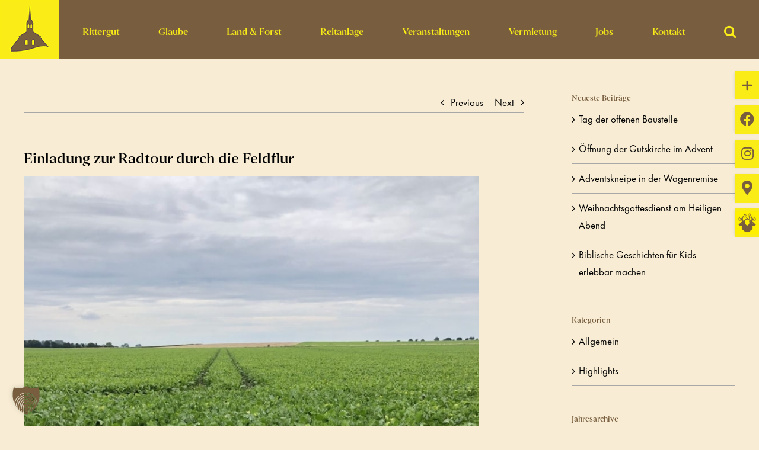

--- FILE ---
content_type: text/html; charset=UTF-8
request_url: https://www.rittergut-lucklum.de/aktuelles/allgemein/2021/08/einladung-zur-radtour-durch-die-feldflur/
body_size: 26633
content:
<!DOCTYPE html>
<html class="avada-html-layout-wide avada-html-header-position-top" lang="de">
<head>
	<meta http-equiv="X-UA-Compatible" content="IE=edge" />
	<meta http-equiv="Content-Type" content="text/html; charset=utf-8"/>
	<meta name="viewport" content="width=device-width, initial-scale=1" />
	<meta name='robots' content='index, follow, max-image-preview:large, max-snippet:-1, max-video-preview:-1' />
	<style>img:is([sizes="auto" i], [sizes^="auto," i]) { contain-intrinsic-size: 3000px 1500px }</style>
	<meta name="dlm-version" content="5.1.6">
	<!-- This site is optimized with the Yoast SEO plugin v26.7 - https://yoast.com/wordpress/plugins/seo/ -->
	<title>Einladung zur Radtour durch die Feldflur - Rittergut Lucklum</title>
	<link rel="canonical" href="https://www.rittergut-lucklum.de/aktuelles/allgemein/2021/08/einladung-zur-radtour-durch-die-feldflur/" />
	<meta property="og:locale" content="de_DE" />
	<meta property="og:type" content="article" />
	<meta property="og:title" content="Einladung zur Radtour durch die Feldflur - Rittergut Lucklum" />
	<meta property="og:url" content="https://www.rittergut-lucklum.de/aktuelles/allgemein/2021/08/einladung-zur-radtour-durch-die-feldflur/" />
	<meta property="og:site_name" content="Rittergut Lucklum" />
	<meta property="article:publisher" content="https://www.facebook.com/rittergutlucklum" />
	<meta property="article:published_time" content="2021-08-04T17:59:18+00:00" />
	<meta property="article:modified_time" content="2021-08-05T06:23:54+00:00" />
	<meta property="og:image" content="https://www.rittergut-lucklum.de/medien/2021/08/lw_2021_ruebenfeld.jpg" />
	<meta property="og:image:width" content="1200" />
	<meta property="og:image:height" content="1600" />
	<meta property="og:image:type" content="image/jpeg" />
	<meta name="author" content="Astrid zu Höne" />
	<meta name="twitter:card" content="summary_large_image" />
	<meta name="twitter:label1" content="Verfasst von" />
	<meta name="twitter:data1" content="Astrid zu Höne" />
	<meta name="twitter:label2" content="Geschätzte Lesezeit" />
	<meta name="twitter:data2" content="3 Minuten" />
	<script type="application/ld+json" class="yoast-schema-graph">{"@context":"https://schema.org","@graph":[{"@type":"Article","@id":"https://www.rittergut-lucklum.de/aktuelles/allgemein/2021/08/einladung-zur-radtour-durch-die-feldflur/#article","isPartOf":{"@id":"https://www.rittergut-lucklum.de/aktuelles/allgemein/2021/08/einladung-zur-radtour-durch-die-feldflur/"},"author":{"name":"Astrid zu Höne","@id":"https://www.rittergut-lucklum.de/#/schema/person/e81aec5a81ffce6c09b7c0faaf0b4742"},"headline":"Einladung zur Radtour durch die Feldflur","datePublished":"2021-08-04T17:59:18+00:00","dateModified":"2021-08-05T06:23:54+00:00","mainEntityOfPage":{"@id":"https://www.rittergut-lucklum.de/aktuelles/allgemein/2021/08/einladung-zur-radtour-durch-die-feldflur/"},"wordCount":909,"publisher":{"@id":"https://www.rittergut-lucklum.de/#organization"},"image":{"@id":"https://www.rittergut-lucklum.de/aktuelles/allgemein/2021/08/einladung-zur-radtour-durch-die-feldflur/#primaryimage"},"thumbnailUrl":"https://www.rittergut-lucklum.de/medien/2021/08/lw_2021_ruebenfeld.jpg","articleSection":{"1":"Highlights"},"inLanguage":"de"},{"@type":"WebPage","@id":"https://www.rittergut-lucklum.de/aktuelles/allgemein/2021/08/einladung-zur-radtour-durch-die-feldflur/","url":"https://www.rittergut-lucklum.de/aktuelles/allgemein/2021/08/einladung-zur-radtour-durch-die-feldflur/","name":"Einladung zur Radtour durch die Feldflur - Rittergut Lucklum","isPartOf":{"@id":"https://www.rittergut-lucklum.de/#website"},"primaryImageOfPage":{"@id":"https://www.rittergut-lucklum.de/aktuelles/allgemein/2021/08/einladung-zur-radtour-durch-die-feldflur/#primaryimage"},"image":{"@id":"https://www.rittergut-lucklum.de/aktuelles/allgemein/2021/08/einladung-zur-radtour-durch-die-feldflur/#primaryimage"},"thumbnailUrl":"https://www.rittergut-lucklum.de/medien/2021/08/lw_2021_ruebenfeld.jpg","datePublished":"2021-08-04T17:59:18+00:00","dateModified":"2021-08-05T06:23:54+00:00","breadcrumb":{"@id":"https://www.rittergut-lucklum.de/aktuelles/allgemein/2021/08/einladung-zur-radtour-durch-die-feldflur/#breadcrumb"},"inLanguage":"de","potentialAction":[{"@type":"ReadAction","target":["https://www.rittergut-lucklum.de/aktuelles/allgemein/2021/08/einladung-zur-radtour-durch-die-feldflur/"]}]},{"@type":"ImageObject","inLanguage":"de","@id":"https://www.rittergut-lucklum.de/aktuelles/allgemein/2021/08/einladung-zur-radtour-durch-die-feldflur/#primaryimage","url":"https://www.rittergut-lucklum.de/medien/2021/08/lw_2021_ruebenfeld.jpg","contentUrl":"https://www.rittergut-lucklum.de/medien/2021/08/lw_2021_ruebenfeld.jpg","width":1200,"height":1600,"caption":"Rübenfeld"},{"@type":"BreadcrumbList","@id":"https://www.rittergut-lucklum.de/aktuelles/allgemein/2021/08/einladung-zur-radtour-durch-die-feldflur/#breadcrumb","itemListElement":[{"@type":"ListItem","position":1,"name":"Startseite","item":"https://www.rittergut-lucklum.de/"},{"@type":"ListItem","position":2,"name":"Einladung zur Radtour durch die Feldflur"}]},{"@type":"WebSite","@id":"https://www.rittergut-lucklum.de/#website","url":"https://www.rittergut-lucklum.de/","name":"Rittergut Lucklum","description":"","publisher":{"@id":"https://www.rittergut-lucklum.de/#organization"},"potentialAction":[{"@type":"SearchAction","target":{"@type":"EntryPoint","urlTemplate":"https://www.rittergut-lucklum.de/?s={search_term_string}"},"query-input":{"@type":"PropertyValueSpecification","valueRequired":true,"valueName":"search_term_string"}}],"inLanguage":"de"},{"@type":"Organization","@id":"https://www.rittergut-lucklum.de/#organization","name":"Rittergut Lucklum","url":"https://www.rittergut-lucklum.de/","logo":{"@type":"ImageObject","inLanguage":"de","@id":"https://www.rittergut-lucklum.de/#/schema/logo/image/","url":"https://www.rittergut-lucklum.de/medien/2022/05/rittergut-lucklum-blog-fhd-2022.png","contentUrl":"https://www.rittergut-lucklum.de/medien/2022/05/rittergut-lucklum-blog-fhd-2022.png","width":1920,"height":1080,"caption":"Rittergut Lucklum"},"image":{"@id":"https://www.rittergut-lucklum.de/#/schema/logo/image/"},"sameAs":["https://www.facebook.com/rittergutlucklum","https://www.instagram.com/rittergutlucklum/"]},{"@type":"Person","@id":"https://www.rittergut-lucklum.de/#/schema/person/e81aec5a81ffce6c09b7c0faaf0b4742","name":"Astrid zu Höne","sameAs":["https://www.rittergut-lucklum.de"]}]}</script>
	<!-- / Yoast SEO plugin. -->


<link rel="alternate" type="application/rss+xml" title="Rittergut Lucklum &raquo; Feed" href="https://www.rittergut-lucklum.de/feed/" />
<link rel="alternate" type="application/rss+xml" title="Rittergut Lucklum &raquo; Kommentar-Feed" href="https://www.rittergut-lucklum.de/comments/feed/" />
<link rel="alternate" type="text/calendar" title="Rittergut Lucklum &raquo; iCal Feed" href="https://www.rittergut-lucklum.de/events/?ical=1" />
		
		
		
				<link rel='stylesheet' id='ggskin-style-css' href='https://www.rittergut-lucklum.de/content/plugins/ggpkg-import/include/ggskin.css?ver=6.8.3' type='text/css' media='all' />
<link rel='stylesheet' id='timeline-css-css' href='https://www.rittergut-lucklum.de/content/plugins/content_timeline/css/frontend/timeline.css?ver=6.8.3' type='text/css' media='all' />
<link rel='stylesheet' id='customScroll-css-css' href='https://www.rittergut-lucklum.de/content/plugins/content_timeline/css/frontend/jquery.mCustomScrollbar.css?ver=6.8.3' type='text/css' media='all' />
<link rel='stylesheet' id='prettyPhoto-css-css' href='https://www.rittergut-lucklum.de/content/plugins/content_timeline/css/frontend/prettyPhoto.css?ver=6.8.3' type='text/css' media='all' />
<link rel='stylesheet' id='my_timeline_font_awesome-css' href='https://www.rittergut-lucklum.de/content/plugins/content_timeline//css/frontend/awesome/font-awesome.css?ver=6.8.3' type='text/css' media='all' />
<link rel='stylesheet' id='my_timeline_lineicons_css-css' href='https://www.rittergut-lucklum.de/content/plugins/content_timeline//css/frontend/themify-icons.css?ver=6.8.3' type='text/css' media='all' />
<link rel='stylesheet' id='tribe-events-pro-mini-calendar-block-styles-css' href='https://www.rittergut-lucklum.de/content/plugins/events-calendar-pro/build/css/tribe-events-pro-mini-calendar-block.css?ver=7.7.12' type='text/css' media='all' />
<style id='filebird-block-filebird-gallery-style-inline-css' type='text/css'>
ul.filebird-block-filebird-gallery{margin:auto!important;padding:0!important;width:100%}ul.filebird-block-filebird-gallery.layout-grid{display:grid;grid-gap:20px;align-items:stretch;grid-template-columns:repeat(var(--columns),1fr);justify-items:stretch}ul.filebird-block-filebird-gallery.layout-grid li img{border:1px solid #ccc;box-shadow:2px 2px 6px 0 rgba(0,0,0,.3);height:100%;max-width:100%;-o-object-fit:cover;object-fit:cover;width:100%}ul.filebird-block-filebird-gallery.layout-masonry{-moz-column-count:var(--columns);-moz-column-gap:var(--space);column-gap:var(--space);-moz-column-width:var(--min-width);columns:var(--min-width) var(--columns);display:block;overflow:auto}ul.filebird-block-filebird-gallery.layout-masonry li{margin-bottom:var(--space)}ul.filebird-block-filebird-gallery li{list-style:none}ul.filebird-block-filebird-gallery li figure{height:100%;margin:0;padding:0;position:relative;width:100%}ul.filebird-block-filebird-gallery li figure figcaption{background:linear-gradient(0deg,rgba(0,0,0,.7),rgba(0,0,0,.3) 70%,transparent);bottom:0;box-sizing:border-box;color:#fff;font-size:.8em;margin:0;max-height:100%;overflow:auto;padding:3em .77em .7em;position:absolute;text-align:center;width:100%;z-index:2}ul.filebird-block-filebird-gallery li figure figcaption a{color:inherit}.fb-block-hover-animation-zoomIn figure{overflow:hidden}.fb-block-hover-animation-zoomIn figure img{transform:scale(1);transition:.3s ease-in-out}.fb-block-hover-animation-zoomIn figure:hover img{transform:scale(1.3)}.fb-block-hover-animation-shine figure{overflow:hidden;position:relative}.fb-block-hover-animation-shine figure:before{background:linear-gradient(90deg,hsla(0,0%,100%,0) 0,hsla(0,0%,100%,.3));content:"";display:block;height:100%;left:-75%;position:absolute;top:0;transform:skewX(-25deg);width:50%;z-index:2}.fb-block-hover-animation-shine figure:hover:before{animation:shine .75s}@keyframes shine{to{left:125%}}.fb-block-hover-animation-opacity figure{overflow:hidden}.fb-block-hover-animation-opacity figure img{opacity:1;transition:.3s ease-in-out}.fb-block-hover-animation-opacity figure:hover img{opacity:.5}.fb-block-hover-animation-grayscale figure img{filter:grayscale(100%);transition:.3s ease-in-out}.fb-block-hover-animation-grayscale figure:hover img{filter:grayscale(0)}

</style>
<link rel='stylesheet' id='contact-form-7-css' href='https://www.rittergut-lucklum.de/content/plugins/contact-form-7/includes/css/styles.css?ver=6.1.4' type='text/css' media='all' />
<link rel='stylesheet' id='credit-tracker-plugin-styles-css' href='https://www.rittergut-lucklum.de/content/plugins/credit-tracker/css/ct-public.css?ver=1.1.17' type='text/css' media='all' />
<link rel='stylesheet' id='borlabs-cookie-custom-css' href='https://www.rittergut-lucklum.de/content/cache/borlabs-cookie/1/borlabs-cookie-1-de.css?ver=3.3.23-159' type='text/css' media='all' />
<link rel='stylesheet' id='child-style-css' href='https://www.rittergut-lucklum.de/content/themes/Avada-Child/style.css?ver=6.8.3' type='text/css' media='all' />
<link rel='stylesheet' id='fusion-dynamic-css-css' href='https://www.rittergut-lucklum.de/medien/fusion-styles/fcf9f6b4bb80ced4e912cf290726233f.min.css?ver=3.14.2' type='text/css' media='all' />
<script type="text/javascript" src="https://www.rittergut-lucklum.de/wp-includes/js/swfobject.js?ver=2.2-20120417" id="swfobject-js"></script>
<script type="text/javascript" src="https://www.rittergut-lucklum.de/wp-includes/js/jquery/jquery.min.js?ver=3.7.1" id="jquery-core-js"></script>
<script type="text/javascript" src="https://www.rittergut-lucklum.de/wp-includes/js/jquery/jquery-migrate.min.js?ver=3.4.1" id="jquery-migrate-js"></script>
<script type="text/javascript" src="https://www.rittergut-lucklum.de/content/plugins/content_timeline/js/frontend/jquery.easing.1.3.js?ver=6.8.3" id="jQuery-easing-js"></script>
<script type="text/javascript" src="https://www.rittergut-lucklum.de/content/plugins/content_timeline/js/frontend/jquery.timeline.js?ver=6.8.3" id="jQuery-timeline-js"></script>
<script type="text/javascript" src="https://www.rittergut-lucklum.de/content/plugins/content_timeline/js/frontend/jquery.Verticaltimeline.js?ver=6.8.3" id="jQuery--vertical-timeline-js"></script>
<script type="text/javascript" src="https://www.rittergut-lucklum.de/content/plugins/content_timeline/js/frontend/jquery.mousewheel.min.js?ver=6.8.3" id="jQuery-mousew-js"></script>
<script type="text/javascript" src="https://www.rittergut-lucklum.de/content/plugins/content_timeline/js/frontend/jquery.mCustomScrollbar.min.js?ver=6.8.3" id="jQuery-customScroll-js"></script>
<script type="text/javascript" src="https://www.rittergut-lucklum.de/content/plugins/content_timeline/js/frontend/rollover.js?ver=6.8.3" id="rollover-js"></script>
<script type="text/javascript" src="https://www.rittergut-lucklum.de/content/plugins/content_timeline/js/frontend/jquery.prettyPhoto.js?ver=6.8.3" id="jquery-prettyPhoto-js"></script>
<script type="text/javascript" src="https://www.rittergut-lucklum.de/content/plugins/content_timeline//js/frontend/jquery.my_add_function.js?ver=6.8.3" id="my_timeline_added_script-js"></script>
<script type="text/javascript" src="https://www.rittergut-lucklum.de/content/plugins/credit-tracker/js/ct-public.js?ver=1.1.17" id="credit-tracker-plugin-script-js"></script>
<script data-no-optimize="1" data-no-minify="1" data-cfasync="false" type="text/javascript" src="https://www.rittergut-lucklum.de/content/cache/borlabs-cookie/1/borlabs-cookie-config-de.json.js?ver=3.3.23-165" id="borlabs-cookie-config-js"></script>
<script data-no-optimize="1" data-no-minify="1" data-cfasync="false" type="text/javascript" id="borlabs-cookie-config-js-after">
/* <![CDATA[ */
document.addEventListener("DOMContentLoaded", function() {
    const borlabsCookieBoxElement = document.getElementById("BorlabsCookieBox");
    if (borlabsCookieBoxElement && borlabsCookieBoxElement.parentNode !== document.body) {
      document.body.appendChild(borlabsCookieBoxElement);
    }
    const borlabsCookieWidgetElement = document.getElementById("BorlabsCookieWidget");
    if (borlabsCookieWidgetElement && borlabsCookieWidgetElement.parentNode !== document.body) {
      document.body.appendChild(borlabsCookieWidgetElement);
    }
});
/* ]]> */
</script>
<link rel="https://api.w.org/" href="https://www.rittergut-lucklum.de/wp-json/" /><link rel="alternate" title="JSON" type="application/json" href="https://www.rittergut-lucklum.de/wp-json/wp/v2/posts/5643" /><link rel="EditURI" type="application/rsd+xml" title="RSD" href="https://www.rittergut-lucklum.de/xmlrpc.php?rsd" />
<meta name="generator" content="WordPress 6.8.3" />
<link rel='shortlink' href='https://www.rittergut-lucklum.de/?p=5643' />
<link rel="alternate" title="oEmbed (JSON)" type="application/json+oembed" href="https://www.rittergut-lucklum.de/wp-json/oembed/1.0/embed?url=https%3A%2F%2Fwww.rittergut-lucklum.de%2Faktuelles%2Fallgemein%2F2021%2F08%2Feinladung-zur-radtour-durch-die-feldflur%2F" />
<link rel="alternate" title="oEmbed (XML)" type="text/xml+oembed" href="https://www.rittergut-lucklum.de/wp-json/oembed/1.0/embed?url=https%3A%2F%2Fwww.rittergut-lucklum.de%2Faktuelles%2Fallgemein%2F2021%2F08%2Feinladung-zur-radtour-durch-die-feldflur%2F&#038;format=xml" />
		<script type="text/javascript">
			my_timeline_front_ajax_nonce="fa9bce4250";
			my_timeline_front_ajax_url="https://www.rittergut-lucklum.de/wp-admin/admin-ajax.php";
		</script>
		<meta name="et-api-version" content="v1"><meta name="et-api-origin" content="https://www.rittergut-lucklum.de"><link rel="https://theeventscalendar.com/" href="https://www.rittergut-lucklum.de/wp-json/tribe/tickets/v1/" /><meta name="tec-api-version" content="v1"><meta name="tec-api-origin" content="https://www.rittergut-lucklum.de"><link rel="alternate" href="https://www.rittergut-lucklum.de/wp-json/tribe/events/v1/" /><!-- Analytics by WP Statistics - https://wp-statistics.com -->
<style type="text/css" id="css-fb-visibility">@media screen and (max-width: 640px){.fusion-no-small-visibility{display:none !important;}body .sm-text-align-center{text-align:center !important;}body .sm-text-align-left{text-align:left !important;}body .sm-text-align-right{text-align:right !important;}body .sm-text-align-justify{text-align:justify !important;}body .sm-flex-align-center{justify-content:center !important;}body .sm-flex-align-flex-start{justify-content:flex-start !important;}body .sm-flex-align-flex-end{justify-content:flex-end !important;}body .sm-mx-auto{margin-left:auto !important;margin-right:auto !important;}body .sm-ml-auto{margin-left:auto !important;}body .sm-mr-auto{margin-right:auto !important;}body .fusion-absolute-position-small{position:absolute;width:100%;}.awb-sticky.awb-sticky-small{ position: sticky; top: var(--awb-sticky-offset,0); }}@media screen and (min-width: 641px) and (max-width: 1024px){.fusion-no-medium-visibility{display:none !important;}body .md-text-align-center{text-align:center !important;}body .md-text-align-left{text-align:left !important;}body .md-text-align-right{text-align:right !important;}body .md-text-align-justify{text-align:justify !important;}body .md-flex-align-center{justify-content:center !important;}body .md-flex-align-flex-start{justify-content:flex-start !important;}body .md-flex-align-flex-end{justify-content:flex-end !important;}body .md-mx-auto{margin-left:auto !important;margin-right:auto !important;}body .md-ml-auto{margin-left:auto !important;}body .md-mr-auto{margin-right:auto !important;}body .fusion-absolute-position-medium{position:absolute;width:100%;}.awb-sticky.awb-sticky-medium{ position: sticky; top: var(--awb-sticky-offset,0); }}@media screen and (min-width: 1025px){.fusion-no-large-visibility{display:none !important;}body .lg-text-align-center{text-align:center !important;}body .lg-text-align-left{text-align:left !important;}body .lg-text-align-right{text-align:right !important;}body .lg-text-align-justify{text-align:justify !important;}body .lg-flex-align-center{justify-content:center !important;}body .lg-flex-align-flex-start{justify-content:flex-start !important;}body .lg-flex-align-flex-end{justify-content:flex-end !important;}body .lg-mx-auto{margin-left:auto !important;margin-right:auto !important;}body .lg-ml-auto{margin-left:auto !important;}body .lg-mr-auto{margin-right:auto !important;}body .fusion-absolute-position-large{position:absolute;width:100%;}.awb-sticky.awb-sticky-large{ position: sticky; top: var(--awb-sticky-offset,0); }}</style><script>
(function() {
    window.brlbsAvadaConsentGiven = new Set();
    window.fusionGetConsent = window.fusionGetConsent || function (service) {
        return window.brlbsAvadaConsentGiven.has(service);
    }
})();
</script><script>
  window.brlbsWpStatisticsDOMContentLoadedHasAlreadyFired = false;
  document.addEventListener("DOMContentLoaded", function () {
    window.brlbsWpStatisticsDOMContentLoadedHasAlreadyFired = true;
  });
</script><meta name="generator" content="Powered by Slider Revolution 6.7.40 - responsive, Mobile-Friendly Slider Plugin for WordPress with comfortable drag and drop interface." />
<script>function setREVStartSize(e){
			//window.requestAnimationFrame(function() {
				window.RSIW = window.RSIW===undefined ? window.innerWidth : window.RSIW;
				window.RSIH = window.RSIH===undefined ? window.innerHeight : window.RSIH;
				try {
					var pw = document.getElementById(e.c).parentNode.offsetWidth,
						newh;
					pw = pw===0 || isNaN(pw) || (e.l=="fullwidth" || e.layout=="fullwidth") ? window.RSIW : pw;
					e.tabw = e.tabw===undefined ? 0 : parseInt(e.tabw);
					e.thumbw = e.thumbw===undefined ? 0 : parseInt(e.thumbw);
					e.tabh = e.tabh===undefined ? 0 : parseInt(e.tabh);
					e.thumbh = e.thumbh===undefined ? 0 : parseInt(e.thumbh);
					e.tabhide = e.tabhide===undefined ? 0 : parseInt(e.tabhide);
					e.thumbhide = e.thumbhide===undefined ? 0 : parseInt(e.thumbhide);
					e.mh = e.mh===undefined || e.mh=="" || e.mh==="auto" ? 0 : parseInt(e.mh,0);
					if(e.layout==="fullscreen" || e.l==="fullscreen")
						newh = Math.max(e.mh,window.RSIH);
					else{
						e.gw = Array.isArray(e.gw) ? e.gw : [e.gw];
						for (var i in e.rl) if (e.gw[i]===undefined || e.gw[i]===0) e.gw[i] = e.gw[i-1];
						e.gh = e.el===undefined || e.el==="" || (Array.isArray(e.el) && e.el.length==0)? e.gh : e.el;
						e.gh = Array.isArray(e.gh) ? e.gh : [e.gh];
						for (var i in e.rl) if (e.gh[i]===undefined || e.gh[i]===0) e.gh[i] = e.gh[i-1];
											
						var nl = new Array(e.rl.length),
							ix = 0,
							sl;
						e.tabw = e.tabhide>=pw ? 0 : e.tabw;
						e.thumbw = e.thumbhide>=pw ? 0 : e.thumbw;
						e.tabh = e.tabhide>=pw ? 0 : e.tabh;
						e.thumbh = e.thumbhide>=pw ? 0 : e.thumbh;
						for (var i in e.rl) nl[i] = e.rl[i]<window.RSIW ? 0 : e.rl[i];
						sl = nl[0];
						for (var i in nl) if (sl>nl[i] && nl[i]>0) { sl = nl[i]; ix=i;}
						var m = pw>(e.gw[ix]+e.tabw+e.thumbw) ? 1 : (pw-(e.tabw+e.thumbw)) / (e.gw[ix]);
						newh =  (e.gh[ix] * m) + (e.tabh + e.thumbh);
					}
					var el = document.getElementById(e.c);
					if (el!==null && el) el.style.height = newh+"px";
					el = document.getElementById(e.c+"_wrapper");
					if (el!==null && el) {
						el.style.height = newh+"px";
						el.style.display = "block";
					}
				} catch(e){
					console.log("Failure at Presize of Slider:" + e)
				}
			//});
		  };</script>
		<script type="text/javascript">
			var doc = document.documentElement;
			doc.setAttribute( 'data-useragent', navigator.userAgent );
		</script>
		
	<link rel="apple-touch-icon-precomposed" sizes="57x57" href="https://www.rittergut-lucklum.de/apple-touch-icon-57x57.png" />
<link rel="apple-touch-icon-precomposed" sizes="114x114" href="https://www.rittergut-lucklum.de/apple-touch-icon-114x114.png" />
<link rel="apple-touch-icon-precomposed" sizes="72x72" href="https://www.rittergut-lucklum.de/apple-touch-icon-72x72.png" />
<link rel="apple-touch-icon-precomposed" sizes="144x144" href="https://www.rittergut-lucklum.de/apple-touch-icon-144x144.png" />
<link rel="apple-touch-icon-precomposed" sizes="60x60" href="https://www.rittergut-lucklum.de/apple-touch-icon-60x60.png" />
<link rel="apple-touch-icon-precomposed" sizes="120x120" href="https://www.rittergut-lucklum.de/apple-touch-icon-120x120.png" />
<link rel="apple-touch-icon-precomposed" sizes="76x76" href="https://www.rittergut-lucklum.de/apple-touch-icon-76x76.png" />
<link rel="apple-touch-icon-precomposed" sizes="152x152" href="https://www.rittergut-lucklum.de/apple-touch-icon-152x152.png" />
<link rel="icon" type="image/png" href="https://www.rittergut-lucklum.de/favicon-196x196.png" sizes="196x196" />
<link rel="icon" type="image/png" href="https://www.rittergut-lucklum.de/favicon-96x96.png" sizes="96x96" />
<link rel="icon" type="image/png" href="https://www.rittergut-lucklum.de/favicon-32x32.png" sizes="32x32" />
<link rel="icon" type="image/png" href="https://www.rittergut-lucklum.de/favicon-16x16.png" sizes="16x16" />
<link rel="icon" type="image/png" href="https://www.rittergut-lucklum.de/favicon-128.png" sizes="128x128" />
<meta name="application-name" content="Rittergut Lucklum - Land bewegt. Glaube, Kultur &amp; moderne Gastlichkeit"/>
<meta name="msapplication-TileColor" content="#FFFFFF" />
<meta name="msapplication-TileImage" content="https://www.rittergut-lucklum.de/mstile-144x144.png" />
<meta name="msapplication-square70x70logo" content="https://www.rittergut-lucklum.de/mstile-70x70.png" />
<meta name="msapplication-square150x150logo" content="https://www.rittergut-lucklum.de/mstile-150x150.png" />
<meta name="msapplication-wide310x150logo" content="https://www.rittergut-lucklum.de/mstile-310x150.png" />
<meta name="msapplication-square310x310logo" content="https://www.rittergut-lucklum.de/mstile-310x310.png" />
<meta name="msapplication-notification" content="frequency=30;polling-uri=https://notifications.buildmypinnedsite.com/?feed=https://www.rittergut-lucklum.de/feed&amp;id=1;polling-uri2=https://notifications.buildmypinnedsite.com/?feed=https://www.rittergut-lucklum.de/feed&amp;id=2;polling-uri3=https://notifications.buildmypinnedsite.com/?feed=https://www.rittergut-lucklum.de/feed&amp;id=3;polling-uri4=https://notifications.buildmypinnedsite.com/?feed=https://www.rittergut-lucklum.de/feed&amp;id=4;polling-uri5=https://notifications.buildmypinnedsite.com/?feed=https://www.rittergut-lucklum.de/feed&amp;id=5;cycle=1" /></head>

<body class="wp-singular post-template-default single single-post postid-5643 single-format-standard wp-theme-Avada wp-child-theme-Avada-Child tribe-no-js page-template-avada-child tec-no-tickets-on-recurring tec-no-rsvp-on-recurring has-sidebar fusion-image-hovers fusion-pagination-sizing fusion-button_type-flat fusion-button_span-no fusion-button_gradient-linear avada-image-rollover-circle-yes avada-image-rollover-no fusion-body ltr fusion-sticky-header no-tablet-sticky-header no-mobile-sticky-header no-mobile-slidingbar no-mobile-totop fusion-disable-outline fusion-sub-menu-fade mobile-logo-pos-left layout-wide-mode avada-has-boxed-modal-shadow-none layout-scroll-offset-full avada-has-zero-margin-offset-top fusion-top-header menu-text-align-center mobile-menu-design-modern fusion-show-pagination-text fusion-header-layout-v1 avada-responsive avada-footer-fx-none avada-menu-highlight-style-bar fusion-search-form-classic fusion-main-menu-search-overlay fusion-avatar-square avada-sticky-shrinkage avada-blog-layout-masonry avada-blog-archive-layout-grid avada-ec-not-100-width avada-ec-meta-layout-sidebar avada-header-shadow-no avada-has-logo-background avada-menu-icon-position-left avada-has-header-100-width avada-has-main-nav-search-icon avada-has-breadcrumb-mobile-hidden avada-has-titlebar-hide avada-has-slidingbar-widgets avada-has-slidingbar-position-right avada-slidingbar-toggle-style-rectangle avada-has-pagination-padding avada-flyout-menu-direction-fade avada-ec-views-v2 tribe-theme-Avada" data-awb-post-id="5643">
		<a class="skip-link screen-reader-text" href="#content">Skip to content</a>

	<div id="boxed-wrapper">
		
		<div id="wrapper" class="fusion-wrapper">
			<div id="home" style="position:relative;top:-1px;"></div>
							
					
			<header class="fusion-header-wrapper">
				<div class="fusion-header-v1 fusion-logo-alignment fusion-logo-left fusion-sticky-menu- fusion-sticky-logo- fusion-mobile-logo-  fusion-mobile-menu-design-modern">
					<div class="fusion-header-sticky-height"></div>
<div class="fusion-header">
	<div class="fusion-row">
					<div class="fusion-logo-background"><div class="fusion-logo" data-margin-top="0px" data-margin-bottom="0px" data-margin-left="0px" data-margin-right="0px">
			<a class="fusion-logo-link"  href="https://www.rittergut-lucklum.de" >

						<!-- standard logo -->
			<img src="https://www.rittergut-lucklum.de/medien/2021/03/rittergut-lucklum-logo-ci2021.png" srcset="https://www.rittergut-lucklum.de/medien/2021/03/rittergut-lucklum-logo-ci2021.png 1x, https://www.rittergut-lucklum.de/medien/2021/03/rittergut-lucklum-logo2x-ci2021.png 2x" width="100" height="100" style="max-height:100px;height:auto;" alt="Rittergut Lucklum Logo" data-retina_logo_url="https://www.rittergut-lucklum.de/medien/2021/03/rittergut-lucklum-logo2x-ci2021.png" class="fusion-standard-logo" />

			
					</a>
		</div></div>		<nav class="fusion-main-menu" aria-label="Main Menu"><div class="fusion-overlay-search">		<form role="search" class="searchform fusion-search-form  fusion-search-form-classic" method="get" action="https://www.rittergut-lucklum.de/">
			<div class="fusion-search-form-content">

				
				<div class="fusion-search-field search-field">
					<label><span class="screen-reader-text">Search for:</span>
													<input type="search" value="" name="s" class="s" placeholder="Search..." required aria-required="true" aria-label="Search..."/>
											</label>
				</div>
				<div class="fusion-search-button search-button">
					<input type="submit" class="fusion-search-submit searchsubmit" aria-label="Search" value="&#xf002;" />
									</div>

				
			</div>


			
		</form>
		<div class="fusion-search-spacer"></div><a href="#" role="button" aria-label="Close Search" class="fusion-close-search"></a></div><ul id="menu-header" class="fusion-menu"><li  id="menu-item-9787"  class="menu-item menu-item-type-custom menu-item-object-custom menu-item-has-children menu-item-9787 fusion-megamenu-menu "  data-item-id="9787"><a  href="#" class="fusion-bar-highlight"><span class="menu-text">Rittergut</span></a><div class="fusion-megamenu-wrapper fusion-columns-4 columns-per-row-4 columns-8 col-span-12 fusion-megamenu-fullwidth"><div class="row"><div class="fusion-megamenu-holder" style="width:100vw;" data-width="100vw"><ul class="fusion-megamenu fusion-megamenu-border"><li  id="menu-item-9620"  class="menu-item menu-item-type-post_type menu-item-object-page menu-item-9620 fusion-megamenu-submenu menu-item-has-link fusion-megamenu-columns-4 col-lg-3 col-md-3 col-sm-3" ><div class='fusion-megamenu-title'><a class="awb-justify-title" href="https://www.rittergut-lucklum.de/historie/">Historie<span class="fusion-menu-highlight-label" style="">Meilensteine und Hintergründe.</span></a></div></li><li  id="menu-item-9621"  class="menu-item menu-item-type-post_type menu-item-object-page menu-item-9621 fusion-megamenu-submenu menu-item-has-link fusion-megamenu-columns-4 col-lg-3 col-md-3 col-sm-3" ><div class='fusion-megamenu-title'><a class="awb-justify-title" href="https://www.rittergut-lucklum.de/fuehrungen/">Führungen<span class="fusion-menu-highlight-label" style="">Geschichte hautnah.</span></a></div></li><li  id="menu-item-9622"  class="menu-item menu-item-type-post_type menu-item-object-page menu-item-9622 fusion-megamenu-submenu menu-item-has-link fusion-megamenu-columns-4 col-lg-3 col-md-3 col-sm-3" ><div class='fusion-megamenu-title'><a class="awb-justify-title" href="https://www.rittergut-lucklum.de/nachhaltigkeit/">Nachhaltigkeit<span class="fusion-menu-highlight-label" style="">Unser Weg in eine nachhaltige Zukunft.</span></a></div></li><li  id="menu-item-9813"  class="menu-item menu-item-type-custom menu-item-object-custom menu-item-9813 fusion-megamenu-submenu menu-item-has-link fusion-megamenu-columns-4 col-lg-3 col-md-3 col-sm-3" ><div class='fusion-megamenu-title'><a class="awb-justify-title" href="https://reinaubewegt.de/ueber-uns/mitarbeiter" target="_blank">Team<span class="fusion-menu-highlight-label" style="">Wir sind für Sie da.</span></a></div></li></ul><ul class="fusion-megamenu fusion-megamenu-row-2 fusion-megamenu-row-columns-4"><li  id="menu-item-9632"  class="menu-item menu-item-type-post_type menu-item-object-page menu-item-9632 fusion-megamenu-submenu menu-item-has-link fusion-megamenu-columns-4 col-lg-3 col-md-3 col-sm-3" ><div class='fusion-megamenu-title'><a class="awb-justify-title" href="https://www.rittergut-lucklum.de/heiraten-feiern/">Hochzeiten &#038; Feiern<span class="fusion-menu-highlight-label" style="">Location für private und betriebliche Feiern.</span></a></div></li><li  id="menu-item-9633"  class="menu-item menu-item-type-post_type menu-item-object-page menu-item-9633 fusion-megamenu-submenu menu-item-has-link fusion-megamenu-columns-4 col-lg-3 col-md-3 col-sm-3" ><div class='fusion-megamenu-title'><a class="awb-justify-title" href="https://www.rittergut-lucklum.de/cafe/">Café<span class="fusion-menu-highlight-label" style="">Optimale Location für kleinere Events.</span></a></div></li><li  id="menu-item-9693"  class="spacer menu-item menu-item-type-custom menu-item-object-custom menu-item-9693 fusion-megamenu-submenu fusion-megamenu-columns-4 col-lg-3 col-md-3 col-sm-3"  data-classes="spacer"><div class='fusion-megamenu-title'><span class="awb-justify-title"> </span></div></li><li  id="menu-item-9624"  class="menu-item menu-item-type-post_type menu-item-object-page menu-item-9624 fusion-megamenu-submenu menu-item-has-link fusion-megamenu-columns-4 col-lg-3 col-md-3 col-sm-3" ><div class='fusion-megamenu-title'><a class="awb-justify-title" href="https://www.rittergut-lucklum.de/rittergut/lageplan/">Lageplan<span class="fusion-menu-highlight-label" style="">Ein Überblick.</span></a></div></li></ul></div><div style="clear:both;"></div></div></div></li><li  id="menu-item-9627"  class="menu-item menu-item-type-custom menu-item-object-custom menu-item-has-children menu-item-9627 fusion-megamenu-menu "  data-item-id="9627"><a  href="#" class="fusion-bar-highlight"><span class="menu-text">Glaube</span></a><div class="fusion-megamenu-wrapper fusion-columns-2 columns-per-row-2 columns-2 col-span-12 fusion-megamenu-fullwidth"><div class="row"><div class="fusion-megamenu-holder" style="width:100vw;" data-width="100vw"><ul class="fusion-megamenu"><li  id="menu-item-9625"  class="menu-item menu-item-type-post_type menu-item-object-page menu-item-9625 fusion-megamenu-submenu menu-item-has-link fusion-megamenu-columns-2 col-lg-6 col-md-6 col-sm-6" ><div class='fusion-megamenu-title'><a class="awb-justify-title" href="https://www.rittergut-lucklum.de/glaube/">Unsere Gutspfarrerin<span class="fusion-menu-highlight-label" style="">Glaube auf dem Rittergut.</span></a></div></li><li  id="menu-item-9626"  class="menu-item menu-item-type-post_type menu-item-object-page menu-item-9626 fusion-megamenu-submenu menu-item-has-link fusion-megamenu-columns-2 col-lg-6 col-md-6 col-sm-6" ><div class='fusion-megamenu-title'><a class="awb-justify-title" href="https://www.rittergut-lucklum.de/kirche/">Gutskirche<span class="fusion-menu-highlight-label" style="">Kirche auf dem Rittergut.</span></a></div></li></ul></div><div style="clear:both;"></div></div></div></li><li  id="menu-item-9663"  class="menu-item menu-item-type-post_type menu-item-object-page menu-item-9663"  data-item-id="9663"><a  href="https://www.rittergut-lucklum.de/land-forstwirtschaft/" class="fusion-bar-highlight"><span class="menu-text">Land &#038; Forst</span></a></li><li  id="menu-item-9628"  class="menu-item menu-item-type-post_type menu-item-object-page menu-item-9628"  data-item-id="9628"><a  href="https://www.rittergut-lucklum.de/reitanlage/" class="fusion-bar-highlight"><span class="menu-text">Reitanlage</span></a></li><li  id="menu-item-9629"  class="menu-item menu-item-type-custom menu-item-object-custom menu-item-9629"  data-item-id="9629"><a  href="https://www.rittergut-lucklum.de/events" class="fusion-bar-highlight"><span class="menu-text">Veranstaltungen</span></a></li><li  id="menu-item-9630"  class="menu-item menu-item-type-post_type menu-item-object-page menu-item-has-children menu-item-9630 fusion-megamenu-menu "  data-item-id="9630"><a  href="https://www.rittergut-lucklum.de/vermietung/" class="fusion-bar-highlight"><span class="menu-text">Vermietung</span></a><div class="fusion-megamenu-wrapper fusion-columns-4 columns-per-row-4 columns-5 col-span-12 fusion-megamenu-fullwidth"><div class="row"><div class="fusion-megamenu-holder" style="width:100vw;" data-width="100vw"><ul class="fusion-megamenu fusion-megamenu-border"><li  id="menu-item-9635"  class="menu-item menu-item-type-post_type menu-item-object-page menu-item-9635 fusion-megamenu-submenu menu-item-has-link fusion-megamenu-columns-4 col-lg-3 col-md-3 col-sm-3" ><div class='fusion-megamenu-title'><a class="awb-justify-title" href="https://www.rittergut-lucklum.de/vermietung/wohnraeume/">Am Gutspark<span class="fusion-menu-highlight-label" style="">Neue Einheiten mit historischem Flair.</span></a></div></li><li  id="menu-item-9637"  class="menu-item menu-item-type-post_type menu-item-object-page menu-item-9637 fusion-megamenu-submenu menu-item-has-link fusion-megamenu-columns-4 col-lg-3 col-md-3 col-sm-3" ><div class='fusion-megamenu-title'><a class="awb-justify-title" href="https://www.rittergut-lucklum.de/vermietung/wirtschaftshof/">Kleiner Wirtschaftshof<span class="fusion-menu-highlight-label" style="">Idyllische Atmosphäre eines jahrhundertealten Gutes.</span></a></div></li><li  id="menu-item-9638"  class="menu-item menu-item-type-post_type menu-item-object-page menu-item-9638 fusion-megamenu-submenu menu-item-has-link fusion-megamenu-columns-4 col-lg-3 col-md-3 col-sm-3" ><div class='fusion-megamenu-title'><a class="awb-justify-title" href="https://www.rittergut-lucklum.de/vermietung/toepferei/">Töpferei<span class="fusion-menu-highlight-label" style="">Modernes Wohnen in saniertem Fachwerk.</span></a></div></li><li  id="menu-item-9636"  class="menu-item menu-item-type-post_type menu-item-object-page menu-item-9636 fusion-megamenu-submenu menu-item-has-link fusion-megamenu-columns-4 col-lg-3 col-md-3 col-sm-3" ><div class='fusion-megamenu-title'><a class="awb-justify-title" href="https://www.rittergut-lucklum.de/vermietung/geschaeftsraeume/">Büro &#038; Gewerbe<span class="fusion-menu-highlight-label" style="">Ihr neues Büro mitgestalten.</span></a></div></li></ul><ul class="fusion-megamenu fusion-megamenu-row-2 fusion-megamenu-row-columns-1"><li  id="menu-item-9946"  class="menu-item menu-item-type-post_type menu-item-object-page menu-item-9946 fusion-megamenu-submenu menu-item-has-link fusion-megamenu-columns-1 col-lg-12 col-md-12 col-sm-12" ><div class='fusion-megamenu-title'><a class="awb-justify-title" href="https://www.rittergut-lucklum.de/gastronomie-partner/">Gastronomie-Partner<span class="fusion-menu-highlight-label" style="">Innovative Gastro-Konzepte gesucht!</span></a></div></li></ul></div><div style="clear:both;"></div></div></div></li><li  id="menu-item-9653"  class="menu-item menu-item-type-post_type menu-item-object-page menu-item-9653"  data-item-id="9653"><a  href="https://www.rittergut-lucklum.de/jobs/" class="fusion-bar-highlight"><span class="menu-text">Jobs</span></a></li><li  id="menu-item-9623"  class="menu-item menu-item-type-post_type menu-item-object-page menu-item-9623"  data-item-id="9623"><a  href="https://www.rittergut-lucklum.de/kontakt/" class="fusion-bar-highlight"><span class="menu-text">Kontakt</span></a></li><li class="fusion-custom-menu-item fusion-main-menu-search fusion-search-overlay"><a class="fusion-main-menu-icon fusion-bar-highlight" href="#" aria-label="Search" data-title="Search" title="Search" role="button" aria-expanded="false"></a></li></ul></nav><div class="fusion-mobile-navigation"><ul id="menu-responsive" class="fusion-mobile-menu"><li  id="menu-item-9789"  class="menu-item menu-item-type-custom menu-item-object-custom menu-item-has-children menu-item-9789 fusion-dropdown-menu"  data-item-id="9789"><a  href="#" class="fusion-bar-highlight"><span class="menu-text">Rittergut</span></a><ul class="sub-menu"><li  id="menu-item-9764"  class="menu-item menu-item-type-post_type menu-item-object-page menu-item-9764 fusion-dropdown-submenu" ><a  href="https://www.rittergut-lucklum.de/historie/" class="fusion-bar-highlight"><span>Historie</span></a></li><li  id="menu-item-9767"  class="menu-item menu-item-type-post_type menu-item-object-page menu-item-9767 fusion-dropdown-submenu" ><a  href="https://www.rittergut-lucklum.de/fuehrungen/" class="fusion-bar-highlight"><span>Führungen</span></a></li><li  id="menu-item-9755"  class="menu-item menu-item-type-post_type menu-item-object-page menu-item-9755 fusion-dropdown-submenu" ><a  href="https://www.rittergut-lucklum.de/nachhaltigkeit/" class="fusion-bar-highlight"><span>Nachhaltigkeit</span></a></li><li  id="menu-item-9768"  class="menu-item menu-item-type-post_type menu-item-object-page menu-item-9768 fusion-dropdown-submenu" ><a  href="https://www.rittergut-lucklum.de/heiraten-feiern/" class="fusion-bar-highlight"><span>Hochzeiten &#038; Feiern</span></a></li><li  id="menu-item-9769"  class="menu-item menu-item-type-post_type menu-item-object-page menu-item-9769 fusion-dropdown-submenu" ><a  href="https://www.rittergut-lucklum.de/cafe/" class="fusion-bar-highlight"><span>Café</span></a></li><li  id="menu-item-9814"  class="menu-item menu-item-type-custom menu-item-object-custom menu-item-9814 fusion-dropdown-submenu" ><a  target="_blank" rel="noopener noreferrer" href="https://reinaubewegt.de/ueber-uns/mitarbeiter" class="fusion-bar-highlight"><span>Team</span></a></li><li  id="menu-item-9771"  class="menu-item menu-item-type-post_type menu-item-object-page menu-item-9771 fusion-dropdown-submenu" ><a  href="https://www.rittergut-lucklum.de/rittergut/lageplan/" class="fusion-bar-highlight"><span>Lageplan</span></a></li></ul></li><li  id="menu-item-9772"  class="menu-item menu-item-type-custom menu-item-object-custom menu-item-has-children menu-item-9772 fusion-dropdown-menu"  data-item-id="9772"><a  href="#" class="fusion-bar-highlight"><span class="menu-text">Glaube</span></a><ul class="sub-menu"><li  id="menu-item-9765"  class="menu-item menu-item-type-post_type menu-item-object-page menu-item-9765 fusion-dropdown-submenu" ><a  href="https://www.rittergut-lucklum.de/glaube/" class="fusion-bar-highlight"><span>Unsere Gutspfarrerin</span></a></li><li  id="menu-item-9766"  class="menu-item menu-item-type-post_type menu-item-object-page menu-item-9766 fusion-dropdown-submenu" ><a  href="https://www.rittergut-lucklum.de/kirche/" class="fusion-bar-highlight"><span>Gutskirche</span></a></li></ul></li><li  id="menu-item-9752"  class="menu-item menu-item-type-post_type menu-item-object-page menu-item-9752"  data-item-id="9752"><a  href="https://www.rittergut-lucklum.de/land-forstwirtschaft/" class="fusion-bar-highlight"><span class="menu-text">Land- &#038; Forstwirtschaft</span></a></li><li  id="menu-item-9756"  class="menu-item menu-item-type-post_type menu-item-object-page menu-item-9756"  data-item-id="9756"><a  href="https://www.rittergut-lucklum.de/reitanlage/" class="fusion-bar-highlight"><span class="menu-text">Reitanlage</span></a></li><li  id="menu-item-9758"  class="menu-item menu-item-type-post_type menu-item-object-page menu-item-9758"  data-item-id="9758"><a  href="https://www.rittergut-lucklum.de/veranstaltungen/" class="fusion-bar-highlight"><span class="menu-text">Veranstaltungen</span></a></li><li  id="menu-item-9759"  class="menu-item menu-item-type-post_type menu-item-object-page menu-item-has-children menu-item-9759 fusion-dropdown-menu"  data-item-id="9759"><a  href="https://www.rittergut-lucklum.de/vermietung/" class="fusion-bar-highlight"><span class="menu-text">Vermietung</span></a><ul class="sub-menu"><li  id="menu-item-9760"  class="menu-item menu-item-type-post_type menu-item-object-page menu-item-9760 fusion-dropdown-submenu" ><a  href="https://www.rittergut-lucklum.de/vermietung/wohnraeume/" class="fusion-bar-highlight"><span>Am Gutspark</span></a></li><li  id="menu-item-9762"  class="menu-item menu-item-type-post_type menu-item-object-page menu-item-9762 fusion-dropdown-submenu" ><a  href="https://www.rittergut-lucklum.de/vermietung/wirtschaftshof/" class="fusion-bar-highlight"><span>Kleiner Wirtschaftshof</span></a></li><li  id="menu-item-9763"  class="menu-item menu-item-type-post_type menu-item-object-page menu-item-9763 fusion-dropdown-submenu" ><a  href="https://www.rittergut-lucklum.de/vermietung/toepferei/" class="fusion-bar-highlight"><span>Töpferei</span></a></li><li  id="menu-item-9761"  class="menu-item menu-item-type-post_type menu-item-object-page menu-item-9761 fusion-dropdown-submenu" ><a  href="https://www.rittergut-lucklum.de/vermietung/geschaeftsraeume/" class="fusion-bar-highlight"><span>Büro &#038; Gewerbe</span></a></li><li  id="menu-item-9947"  class="menu-item menu-item-type-post_type menu-item-object-page menu-item-9947 fusion-dropdown-submenu" ><a  href="https://www.rittergut-lucklum.de/gastronomie-partner/" class="fusion-bar-highlight"><span>Gastronomie-Partner</span></a></li></ul></li><li  id="menu-item-9773"  class="menu-item menu-item-type-post_type menu-item-object-page menu-item-9773"  data-item-id="9773"><a  href="https://www.rittergut-lucklum.de/jobs/" class="fusion-bar-highlight"><span class="menu-text">Jobs</span></a></li><li  id="menu-item-9770"  class="menu-item menu-item-type-post_type menu-item-object-page menu-item-9770"  data-item-id="9770"><a  href="https://www.rittergut-lucklum.de/kontakt/" class="fusion-bar-highlight"><span class="menu-text">Kontakt</span></a></li></ul></div>	<div class="fusion-mobile-menu-icons">
							<a href="#" class="fusion-icon awb-icon-bars" aria-label="Toggle mobile menu" aria-expanded="false"></a>
		
		
		
			</div>

<nav class="fusion-mobile-nav-holder fusion-mobile-menu-text-align-left" aria-label="Main Menu Mobile"></nav>

					</div>
</div>
				</div>
				<div class="fusion-clearfix"></div>
			</header>
								
							<div id="sliders-container" class="fusion-slider-visibility">
					</div>
				
					
							
			
						<main id="main" class="clearfix ">
				<div class="fusion-row" style="">

<section id="content" style="float: left;">
			<div class="single-navigation clearfix">
			<a href="https://www.rittergut-lucklum.de/aktuelles/allgemein/2021/08/ab-4-oktober-gesundes-fleisch-von-unseren-haehnen/" rel="prev">Previous</a>			<a href="https://www.rittergut-lucklum.de/aktuelles/allgemein/2021/08/seuche-und-literatur-lesung-der-lessing-akademie/" rel="next">Next</a>		</div>
	
					<article id="post-5643" class="post post-5643 type-post status-publish format-standard has-post-thumbnail hentry category-allgemein category-highlights">
																		<h1 class="entry-title fusion-post-title">Einladung zur Radtour durch die Feldflur</h1>							
				
						<div class="post-content">
				<div class="fusion-fullwidth fullwidth-box fusion-builder-row-1 fusion-flex-container nonhundred-percent-fullwidth non-hundred-percent-height-scrolling" style="--awb-border-radius-top-left:0px;--awb-border-radius-top-right:0px;--awb-border-radius-bottom-right:0px;--awb-border-radius-bottom-left:0px;--awb-flex-wrap:wrap;" ><div class="fusion-builder-row fusion-row fusion-flex-align-items-flex-start fusion-flex-content-wrap" style="max-width:calc( 1200px + 0px );margin-left: calc(-0px / 2 );margin-right: calc(-0px / 2 );"><div class="fusion-layout-column fusion_builder_column fusion-builder-column-0 fusion_builder_column_1_1 1_1 fusion-flex-column" style="--awb-bg-size:cover;--awb-width-large:100%;--awb-margin-top-large:0px;--awb-spacing-right-large:0px;--awb-margin-bottom-large:20px;--awb-spacing-left-large:0px;--awb-width-medium:100%;--awb-spacing-right-medium:0px;--awb-spacing-left-medium:0px;--awb-width-small:100%;--awb-spacing-right-small:0px;--awb-spacing-left-small:0px;"><div class="fusion-column-wrapper fusion-flex-justify-content-flex-start fusion-content-layout-column"><div class="fusion-image-element " style="--awb-caption-title-font-family:var(--h2_typography-font-family);--awb-caption-title-font-weight:var(--h2_typography-font-weight);--awb-caption-title-font-style:var(--h2_typography-font-style);--awb-caption-title-size:var(--h2_typography-font-size);--awb-caption-title-transform:var(--h2_typography-text-transform);--awb-caption-title-line-height:var(--h2_typography-line-height);--awb-caption-title-letter-spacing:var(--h2_typography-letter-spacing);"><span class=" fusion-imageframe imageframe-none imageframe-1 hover-type-none"><img fetchpriority="high" decoding="async" width="768" height="1024" alt="Rübenfeld" title="Rübenfeld" src="https://www.rittergut-lucklum.de/medien/2021/08/lw_2021_ruebenfeld-768x1024.jpg" class="img-responsive wp-image-5638" srcset="https://www.rittergut-lucklum.de/medien/2021/08/lw_2021_ruebenfeld-200x267.jpg 200w, https://www.rittergut-lucklum.de/medien/2021/08/lw_2021_ruebenfeld-400x533.jpg 400w, https://www.rittergut-lucklum.de/medien/2021/08/lw_2021_ruebenfeld-600x800.jpg 600w, https://www.rittergut-lucklum.de/medien/2021/08/lw_2021_ruebenfeld-800x1067.jpg 800w, https://www.rittergut-lucklum.de/medien/2021/08/lw_2021_ruebenfeld.jpg 1200w" sizes="(max-width: 1024px) 100vw, (max-width: 640px) 100vw, 768px" /></span></div><div class="fusion-separator fusion-full-width-sep" style="align-self: center;margin-left: auto;margin-right: auto;margin-top:15px;margin-bottom:10px;width:100%;"></div><div class="fusion-text fusion-text-1"><p><em>Was wächst da eigentlich auf dem Feld? Was blüht am Wegesrand? Und was flattert und hüpft in Feld und Flur? Um diese und andere Fragen zu beantworten, lädt unser Kollege Axel Reupke, Betriebsleiter der Güterverwaltung Reinau in Beierstedt, ganz herzlich zu einer landwirtschaftlichen Radtour ein: am Freitag, 20. August, ab 17 Uhr. </em></p>
</div><div class="fusion-title title fusion-title-1 fusion-sep-none fusion-title-text fusion-title-size-two" style="--awb-margin-top:30px;--awb-margin-bottom:5px;--awb-font-size:22px;"><h2 class="fusion-title-heading title-heading-left fusion-responsive-typography-calculated" style="margin:0;font-size:1em;--fontSize:22;--minFontSize:22;line-height:1.5;">Wurzelproben und Rüben-Check-up</h2></div><div class="fusion-text fusion-text-2"><p>Rund zwei Stunden lang führt der erfahrene Landwirt die TeilnehmerInnen rund um Beierstedt an zahlreiche Stationen. Dort informiert er kurzweilig über Aufgaben und Herausforderungen der Landwirtschaft – und über vieles, was Sie garantiert noch nicht wussten.</p>
<p>Prüfend wird unter anderem der Blick auf den Boden und dessen Feuchtigkeit gerichtet, Wurzelproben genommen, Zuckerrüben begutachtet oder Getreidekörner in den Händen zerrieben. Axel Reupke ist übrigens auch Vorsitzender der Arbeitsgemeinschaft Feldflur und kann Interessantes über die heimische Tierwelt und die vielen Maßnahmen der Landwirte in diesem Zusammenhang berichten. Eine spannende und launige Tour, die Ihnen das Land rund um Beierstedt noch einmal aus einer ganz anderen Perspektive zeigen wird.</p>
<p>Startpunkt: 17 Uhr, Hauptstr. 15, 38382 Beierstedt.</p>
<p>Teilnehmerzahl: bis zu 15 Personen</p>
<p>Anmeldung: Anmeldung und Reservierung sind erforderlich über unser <a href="http://reinau.typo3-dienst.de/veranstaltung-buchen/buchung?tx_slubevents_eventsubscribe%5Bevent%5D=25&amp;cHash=8c6748962aa1f8fd20a21e1b31fad74e" target="_blank" rel="noopener">Anmeldeportal (hier klicken)</a>.</p>
<p>Kosten: 5 Euro</p>
<p>Die Radtour findet auch bei leichtem Regen statt. Im Fall von Unwetter wird die Radtour abgesagt und verschoben.</p>
<p>Weitere Informationen unter Tel: 05305-9120019 oder Handy: 0175-2231577</p>
<div id="envira-gallery-wrap-5647" class="envira-default-gallery envira-gallery-wrap envira-lazy-loading-enabled envira-layout-automatic" itemscope itemtype="https://schema.org/ImageGallery"><div class="envira-loader"><div></div><div></div><div></div><div></div></div><div id="envira-gallery-5647" class="envira-gallery-public envira-gallery-0-columns envira-clear envira-gallery-justified-public" data-envira-id="5647" data-gallery-config='{"type":"default","layout":"automatic","columns":"0","gallery_theme":"base","justified_margins":1,"justified_last_row":"nojustify","lazy_loading":1,"lazy_loading_delay":500,"gutter":10,"margin":10,"image_size":"default","square_size":false,"crop_width":640,"crop_height":480,"crop":0,"crop_position":"c","additional_copy_0":0,"additional_copy_title":0,"additional_copy_caption":0,"additional_copy_title_caption":0,"additional_copy_0_mobile":0,"additional_copy_title_mobile":0,"additional_copy_caption_mobile":0,"additional_copy_title_caption_mobile":0,"gallery_column_title_caption":"0","gallery_column_title_caption_mobile":"0","additional_copy_automatic_0":0,"additional_copy_automatic_title":0,"additional_copy_automatic_caption":0,"additional_copy_automatic_title_caption":0,"additional_copy_automatic_0_mobile":0,"additional_copy_automatic_title_mobile":0,"additional_copy_automatic_caption_mobile":0,"additional_copy_automatic_title_caption_mobile":0,"gallery_automatic_title_caption":"0","gallery_automatic_title_caption_mobile":"0","justified_row_height":150,"description_position":"0","description":"","random":"0","sort_order":"0","sorting_direction":"ASC","image_sizes_random":[],"isotope":0,"lightbox_enabled":1,"gallery_link_enabled":1,"lightbox_theme":"base_dark","lightbox_image_size":"default","title_display":"float","lightbox_title_caption":"title","arrows":1,"arrows_position":"inside","toolbar":0,"toolbar_title":0,"toolbar_position":"top","loop":1,"lightbox_open_close_effect":"fade","effect":"fade","supersize":0,"thumbnails_toggle":0,"thumbnails_hide":0,"image_counter":0,"thumbnails":1,"thumbnails_width":"auto","thumbnails_height":"auto","thumbnails_position":"bottom","thumbnails_custom_size":0,"mobile":1,"mobile_width":320,"mobile_height":240,"mobile_lightbox":1,"mobile_gallery_link_enabled":0,"mobile_arrows":1,"mobile_toolbar":1,"mobile_thumbnails":1,"mobile_touchwipe_close":0,"mobile_thumbnails_width":75,"mobile_thumbnails_height":50,"mobile_justified_row_height":80,"keyboard":true,"standalone_template":"","classes":["envira-default-gallery"],"rtl":0,"slug":"radtour","deeplinking":0,"fullscreen":0,"open_fullscreen":0,"schedule":0,"schedule_start":"","schedule_end":"","zoom":0,"zoom_hover":0,"zoom_position":"upper-left","zoom_type":"basic","zoom_effect":"fade-in","zoom_lens_shape":"round","zoom_lens_cursor":1,"zoom_window_size":"medium","zoom_tint_color":"","zoom_tint_color_opacity":"25","zoom_mousewheel":0,"zoom_size":200,"mobile_zoom":0,"gallery_id":"5647"}' data-gallery-images='[{"status":"active","src":"https:\/\/www.rittergut-lucklum.de\/medien\/2021\/08\/20180628_1n4v9604-1.jpg","title":"Axel Reupke, Betriebsleiter G&uuml;terverwaltung Reinau","link":"https:\/\/www.rittergut-lucklum.de\/medien\/2021\/08\/20180628_1n4v9604-1.jpg","alt":"","caption":false,"thumb":"https:\/\/www.rittergut-lucklum.de\/medien\/2021\/08\/20180628_1n4v9604-1-75x50_c.jpg","schedule_meta":0,"schedule_meta_start":"","schedule_meta_end":"","schedule_meta_ignore_date":0,"schedule_meta_ignore_year":0,"meta":{"aperture":null,"credit":null,"camera":null,"caption":"","created_timestamp":null,"copyright":null,"focal_length":null,"iso":null,"shutter_speed":null,"title":"","orientation":null,"keywords":null,"resized_images":null},"thumbnail":"https:\/\/www.rittergut-lucklum.de\/medien\/2021\/08\/20180628_1n4v9604-1-150x150.jpg","medium":"https:\/\/www.rittergut-lucklum.de\/medien\/2021\/08\/20180628_1n4v9604-1-200x300.jpg","medium_large":"https:\/\/www.rittergut-lucklum.de\/medien\/2021\/08\/20180628_1n4v9604-1-768x1152.jpg","large":"https:\/\/www.rittergut-lucklum.de\/medien\/2021\/08\/20180628_1n4v9604-1-683x1024.jpg","1536x1536":"https:\/\/www.rittergut-lucklum.de\/medien\/2021\/08\/20180628_1n4v9604-1-1024x1536.jpg","2048x2048":"https:\/\/www.rittergut-lucklum.de\/medien\/2021\/08\/20180628_1n4v9604-1.jpg","blog-large":"https:\/\/www.rittergut-lucklum.de\/medien\/2021\/08\/20180628_1n4v9604-1-669x272.jpg","blog-medium":"https:\/\/www.rittergut-lucklum.de\/medien\/2021\/08\/20180628_1n4v9604-1-320x202.jpg","recent-posts":"https:\/\/www.rittergut-lucklum.de\/medien\/2021\/08\/20180628_1n4v9604-1-700x441.jpg","recent-works-thumbnail":"https:\/\/www.rittergut-lucklum.de\/medien\/2021\/08\/20180628_1n4v9604-1-66x66.jpg","fusion-200":"https:\/\/www.rittergut-lucklum.de\/medien\/2021\/08\/20180628_1n4v9604-1-200x300.jpg","fusion-400":"https:\/\/www.rittergut-lucklum.de\/medien\/2021\/08\/20180628_1n4v9604-1-400x600.jpg","fusion-600":"https:\/\/www.rittergut-lucklum.de\/medien\/2021\/08\/20180628_1n4v9604-1-600x900.jpg","fusion-800":"https:\/\/www.rittergut-lucklum.de\/medien\/2021\/08\/20180628_1n4v9604-1-800x1200.jpg","fusion-1200":"https:\/\/www.rittergut-lucklum.de\/medien\/2021\/08\/20180628_1n4v9604-1.jpg","full":"https:\/\/www.rittergut-lucklum.de\/medien\/2021\/08\/20180628_1n4v9604-1.jpg","index":0,"id":5648,"video":false,"opts":{"caption":"","thumb":"https:\/\/www.rittergut-lucklum.de\/medien\/2021\/08\/20180628_1n4v9604-1-75x50_c.jpg","title":"Axel Reupke, Betriebsleiter G&uuml;terverwaltung Reinau"},"gallery_id":"5647"},{"status":"active","src":"https:\/\/www.rittergut-lucklum.de\/medien\/2021\/08\/lw_2021_mais_02.jpg","title":"Mais","link":"https:\/\/www.rittergut-lucklum.de\/medien\/2021\/08\/lw_2021_mais_02.jpg","alt":"","caption":false,"thumb":"https:\/\/www.rittergut-lucklum.de\/medien\/2021\/08\/lw_2021_mais_02-75x50_c.jpg","schedule_meta":0,"schedule_meta_start":"","schedule_meta_end":"","schedule_meta_ignore_date":0,"schedule_meta_ignore_year":0,"meta":{"aperture":null,"credit":null,"camera":null,"caption":"","created_timestamp":null,"copyright":null,"focal_length":null,"iso":null,"shutter_speed":null,"title":"","orientation":null,"keywords":null,"resized_images":null},"thumbnail":"https:\/\/www.rittergut-lucklum.de\/medien\/2021\/08\/lw_2021_mais_02-150x150.jpg","medium":"https:\/\/www.rittergut-lucklum.de\/medien\/2021\/08\/lw_2021_mais_02-225x300.jpg","medium_large":"https:\/\/www.rittergut-lucklum.de\/medien\/2021\/08\/lw_2021_mais_02-768x1024.jpg","large":"https:\/\/www.rittergut-lucklum.de\/medien\/2021\/08\/lw_2021_mais_02-768x1024.jpg","1536x1536":"https:\/\/www.rittergut-lucklum.de\/medien\/2021\/08\/lw_2021_mais_02-1152x1536.jpg","2048x2048":"https:\/\/www.rittergut-lucklum.de\/medien\/2021\/08\/lw_2021_mais_02.jpg","blog-large":"https:\/\/www.rittergut-lucklum.de\/medien\/2021\/08\/lw_2021_mais_02-669x272.jpg","blog-medium":"https:\/\/www.rittergut-lucklum.de\/medien\/2021\/08\/lw_2021_mais_02-320x202.jpg","recent-posts":"https:\/\/www.rittergut-lucklum.de\/medien\/2021\/08\/lw_2021_mais_02-700x441.jpg","recent-works-thumbnail":"https:\/\/www.rittergut-lucklum.de\/medien\/2021\/08\/lw_2021_mais_02-66x66.jpg","fusion-200":"https:\/\/www.rittergut-lucklum.de\/medien\/2021\/08\/lw_2021_mais_02-200x267.jpg","fusion-400":"https:\/\/www.rittergut-lucklum.de\/medien\/2021\/08\/lw_2021_mais_02-400x533.jpg","fusion-600":"https:\/\/www.rittergut-lucklum.de\/medien\/2021\/08\/lw_2021_mais_02-600x800.jpg","fusion-800":"https:\/\/www.rittergut-lucklum.de\/medien\/2021\/08\/lw_2021_mais_02-800x1067.jpg","fusion-1200":"https:\/\/www.rittergut-lucklum.de\/medien\/2021\/08\/lw_2021_mais_02.jpg","full":"https:\/\/www.rittergut-lucklum.de\/medien\/2021\/08\/lw_2021_mais_02.jpg","index":1,"id":5651,"video":false,"opts":{"caption":"","thumb":"https:\/\/www.rittergut-lucklum.de\/medien\/2021\/08\/lw_2021_mais_02-75x50_c.jpg","title":"Mais"},"gallery_id":"5647"},{"status":"active","src":"https:\/\/www.rittergut-lucklum.de\/medien\/2021\/08\/lw_2021_mais_03.jpg","title":"Maisfeld","link":"https:\/\/www.rittergut-lucklum.de\/medien\/2021\/08\/lw_2021_mais_03.jpg","alt":"","caption":false,"thumb":"https:\/\/www.rittergut-lucklum.de\/medien\/2021\/08\/lw_2021_mais_03-75x50_c.jpg","schedule_meta":0,"schedule_meta_start":"","schedule_meta_end":"","schedule_meta_ignore_date":0,"schedule_meta_ignore_year":0,"meta":{"aperture":null,"credit":null,"camera":null,"caption":"","created_timestamp":null,"copyright":null,"focal_length":null,"iso":null,"shutter_speed":null,"title":"","orientation":null,"keywords":null,"resized_images":null},"thumbnail":"https:\/\/www.rittergut-lucklum.de\/medien\/2021\/08\/lw_2021_mais_03-150x150.jpg","medium":"https:\/\/www.rittergut-lucklum.de\/medien\/2021\/08\/lw_2021_mais_03-300x257.jpg","medium_large":"https:\/\/www.rittergut-lucklum.de\/medien\/2021\/08\/lw_2021_mais_03-768x658.jpg","large":"https:\/\/www.rittergut-lucklum.de\/medien\/2021\/08\/lw_2021_mais_03-1024x877.jpg","1536x1536":"https:\/\/www.rittergut-lucklum.de\/medien\/2021\/08\/lw_2021_mais_03-1536x1315.jpg","2048x2048":"https:\/\/www.rittergut-lucklum.de\/medien\/2021\/08\/lw_2021_mais_03.jpg","blog-large":"https:\/\/www.rittergut-lucklum.de\/medien\/2021\/08\/lw_2021_mais_03-669x272.jpg","blog-medium":"https:\/\/www.rittergut-lucklum.de\/medien\/2021\/08\/lw_2021_mais_03-320x202.jpg","recent-posts":"https:\/\/www.rittergut-lucklum.de\/medien\/2021\/08\/lw_2021_mais_03-700x441.jpg","recent-works-thumbnail":"https:\/\/www.rittergut-lucklum.de\/medien\/2021\/08\/lw_2021_mais_03-66x66.jpg","fusion-200":"https:\/\/www.rittergut-lucklum.de\/medien\/2021\/08\/lw_2021_mais_03-200x171.jpg","fusion-400":"https:\/\/www.rittergut-lucklum.de\/medien\/2021\/08\/lw_2021_mais_03-400x343.jpg","fusion-600":"https:\/\/www.rittergut-lucklum.de\/medien\/2021\/08\/lw_2021_mais_03-600x514.jpg","fusion-800":"https:\/\/www.rittergut-lucklum.de\/medien\/2021\/08\/lw_2021_mais_03-800x685.jpg","fusion-1200":"https:\/\/www.rittergut-lucklum.de\/medien\/2021\/08\/lw_2021_mais_03-1200x1028.jpg","full":"https:\/\/www.rittergut-lucklum.de\/medien\/2021\/08\/lw_2021_mais_03.jpg","index":2,"id":5652,"video":false,"opts":{"caption":"","thumb":"https:\/\/www.rittergut-lucklum.de\/medien\/2021\/08\/lw_2021_mais_03-75x50_c.jpg","title":"Maisfeld"},"gallery_id":"5647"},{"status":"active","src":"https:\/\/www.rittergut-lucklum.de\/medien\/2021\/08\/lw_2021_ruebe_01.jpg","title":"Zuckerr&uuml;be","link":"https:\/\/www.rittergut-lucklum.de\/medien\/2021\/08\/lw_2021_ruebe_01.jpg","alt":"","caption":false,"thumb":"https:\/\/www.rittergut-lucklum.de\/medien\/2021\/08\/lw_2021_ruebe_01-75x50_c.jpg","schedule_meta":0,"schedule_meta_start":"","schedule_meta_end":"","schedule_meta_ignore_date":0,"schedule_meta_ignore_year":0,"meta":{"aperture":null,"credit":null,"camera":null,"caption":"","created_timestamp":null,"copyright":null,"focal_length":null,"iso":null,"shutter_speed":null,"title":"","orientation":null,"keywords":null,"resized_images":null},"thumbnail":"https:\/\/www.rittergut-lucklum.de\/medien\/2021\/08\/lw_2021_ruebe_01-150x150.jpg","medium":"https:\/\/www.rittergut-lucklum.de\/medien\/2021\/08\/lw_2021_ruebe_01-225x300.jpg","medium_large":"https:\/\/www.rittergut-lucklum.de\/medien\/2021\/08\/lw_2021_ruebe_01-768x1024.jpg","large":"https:\/\/www.rittergut-lucklum.de\/medien\/2021\/08\/lw_2021_ruebe_01-768x1024.jpg","1536x1536":"https:\/\/www.rittergut-lucklum.de\/medien\/2021\/08\/lw_2021_ruebe_01-1152x1536.jpg","2048x2048":"https:\/\/www.rittergut-lucklum.de\/medien\/2021\/08\/lw_2021_ruebe_01.jpg","blog-large":"https:\/\/www.rittergut-lucklum.de\/medien\/2021\/08\/lw_2021_ruebe_01-669x272.jpg","blog-medium":"https:\/\/www.rittergut-lucklum.de\/medien\/2021\/08\/lw_2021_ruebe_01-320x202.jpg","recent-posts":"https:\/\/www.rittergut-lucklum.de\/medien\/2021\/08\/lw_2021_ruebe_01-700x441.jpg","recent-works-thumbnail":"https:\/\/www.rittergut-lucklum.de\/medien\/2021\/08\/lw_2021_ruebe_01-66x66.jpg","fusion-200":"https:\/\/www.rittergut-lucklum.de\/medien\/2021\/08\/lw_2021_ruebe_01-200x267.jpg","fusion-400":"https:\/\/www.rittergut-lucklum.de\/medien\/2021\/08\/lw_2021_ruebe_01-400x533.jpg","fusion-600":"https:\/\/www.rittergut-lucklum.de\/medien\/2021\/08\/lw_2021_ruebe_01-600x800.jpg","fusion-800":"https:\/\/www.rittergut-lucklum.de\/medien\/2021\/08\/lw_2021_ruebe_01-800x1067.jpg","fusion-1200":"https:\/\/www.rittergut-lucklum.de\/medien\/2021\/08\/lw_2021_ruebe_01.jpg","full":"https:\/\/www.rittergut-lucklum.de\/medien\/2021\/08\/lw_2021_ruebe_01.jpg","index":3,"id":5653,"video":false,"opts":{"caption":"","thumb":"https:\/\/www.rittergut-lucklum.de\/medien\/2021\/08\/lw_2021_ruebe_01-75x50_c.jpg","title":"Zuckerr&uuml;be"},"gallery_id":"5647"},{"status":"active","src":"https:\/\/www.rittergut-lucklum.de\/medien\/2021\/08\/lw_2021_ruebenfeld-1.jpg","title":"Rübenfeld","link":"https:\/\/www.rittergut-lucklum.de\/medien\/2021\/08\/lw_2021_ruebenfeld-1.jpg","alt":"","caption":false,"thumb":"https:\/\/www.rittergut-lucklum.de\/medien\/2021\/08\/lw_2021_ruebenfeld-1-75x50_c.jpg","schedule_meta":0,"schedule_meta_start":"","schedule_meta_end":"","schedule_meta_ignore_date":0,"schedule_meta_ignore_year":0,"meta":{"aperture":null,"credit":null,"camera":null,"caption":"","created_timestamp":null,"copyright":null,"focal_length":null,"iso":null,"shutter_speed":null,"title":"","orientation":null,"keywords":null,"resized_images":null},"thumbnail":"https:\/\/www.rittergut-lucklum.de\/medien\/2021\/08\/lw_2021_ruebenfeld-1-150x150.jpg","medium":"https:\/\/www.rittergut-lucklum.de\/medien\/2021\/08\/lw_2021_ruebenfeld-1-225x300.jpg","medium_large":"https:\/\/www.rittergut-lucklum.de\/medien\/2021\/08\/lw_2021_ruebenfeld-1-768x1024.jpg","large":"https:\/\/www.rittergut-lucklum.de\/medien\/2021\/08\/lw_2021_ruebenfeld-1-768x1024.jpg","1536x1536":"https:\/\/www.rittergut-lucklum.de\/medien\/2021\/08\/lw_2021_ruebenfeld-1-1152x1536.jpg","2048x2048":"https:\/\/www.rittergut-lucklum.de\/medien\/2021\/08\/lw_2021_ruebenfeld-1.jpg","blog-large":"https:\/\/www.rittergut-lucklum.de\/medien\/2021\/08\/lw_2021_ruebenfeld-1-669x272.jpg","blog-medium":"https:\/\/www.rittergut-lucklum.de\/medien\/2021\/08\/lw_2021_ruebenfeld-1-320x202.jpg","recent-posts":"https:\/\/www.rittergut-lucklum.de\/medien\/2021\/08\/lw_2021_ruebenfeld-1-700x441.jpg","recent-works-thumbnail":"https:\/\/www.rittergut-lucklum.de\/medien\/2021\/08\/lw_2021_ruebenfeld-1-66x66.jpg","fusion-200":"https:\/\/www.rittergut-lucklum.de\/medien\/2021\/08\/lw_2021_ruebenfeld-1-200x267.jpg","fusion-400":"https:\/\/www.rittergut-lucklum.de\/medien\/2021\/08\/lw_2021_ruebenfeld-1-400x533.jpg","fusion-600":"https:\/\/www.rittergut-lucklum.de\/medien\/2021\/08\/lw_2021_ruebenfeld-1-600x800.jpg","fusion-800":"https:\/\/www.rittergut-lucklum.de\/medien\/2021\/08\/lw_2021_ruebenfeld-1-800x1067.jpg","fusion-1200":"https:\/\/www.rittergut-lucklum.de\/medien\/2021\/08\/lw_2021_ruebenfeld-1.jpg","full":"https:\/\/www.rittergut-lucklum.de\/medien\/2021\/08\/lw_2021_ruebenfeld-1.jpg","index":4,"id":5654,"video":false,"opts":{"caption":"","thumb":"https:\/\/www.rittergut-lucklum.de\/medien\/2021\/08\/lw_2021_ruebenfeld-1-75x50_c.jpg","title":"Rübenfeld"},"gallery_id":"5647"},{"status":"active","src":"https:\/\/www.rittergut-lucklum.de\/medien\/2021\/08\/lw_2021_weizenaehre.jpg","title":"Weizenähren","link":"https:\/\/www.rittergut-lucklum.de\/medien\/2021\/08\/lw_2021_weizenaehre.jpg","alt":"","caption":false,"thumb":"https:\/\/www.rittergut-lucklum.de\/medien\/2021\/08\/lw_2021_weizenaehre-75x50_c.jpg","schedule_meta":0,"schedule_meta_start":"","schedule_meta_end":"","schedule_meta_ignore_date":0,"schedule_meta_ignore_year":0,"meta":{"aperture":null,"credit":null,"camera":null,"caption":"","created_timestamp":null,"copyright":null,"focal_length":null,"iso":null,"shutter_speed":null,"title":"","orientation":null,"keywords":null,"resized_images":null},"thumbnail":"https:\/\/www.rittergut-lucklum.de\/medien\/2021\/08\/lw_2021_weizenaehre-150x150.jpg","medium":"https:\/\/www.rittergut-lucklum.de\/medien\/2021\/08\/lw_2021_weizenaehre-225x300.jpg","medium_large":"https:\/\/www.rittergut-lucklum.de\/medien\/2021\/08\/lw_2021_weizenaehre-768x1024.jpg","large":"https:\/\/www.rittergut-lucklum.de\/medien\/2021\/08\/lw_2021_weizenaehre-768x1024.jpg","1536x1536":"https:\/\/www.rittergut-lucklum.de\/medien\/2021\/08\/lw_2021_weizenaehre-1152x1536.jpg","2048x2048":"https:\/\/www.rittergut-lucklum.de\/medien\/2021\/08\/lw_2021_weizenaehre.jpg","blog-large":"https:\/\/www.rittergut-lucklum.de\/medien\/2021\/08\/lw_2021_weizenaehre-669x272.jpg","blog-medium":"https:\/\/www.rittergut-lucklum.de\/medien\/2021\/08\/lw_2021_weizenaehre-320x202.jpg","recent-posts":"https:\/\/www.rittergut-lucklum.de\/medien\/2021\/08\/lw_2021_weizenaehre-700x441.jpg","recent-works-thumbnail":"https:\/\/www.rittergut-lucklum.de\/medien\/2021\/08\/lw_2021_weizenaehre-66x66.jpg","fusion-200":"https:\/\/www.rittergut-lucklum.de\/medien\/2021\/08\/lw_2021_weizenaehre-200x267.jpg","fusion-400":"https:\/\/www.rittergut-lucklum.de\/medien\/2021\/08\/lw_2021_weizenaehre-400x533.jpg","fusion-600":"https:\/\/www.rittergut-lucklum.de\/medien\/2021\/08\/lw_2021_weizenaehre-600x800.jpg","fusion-800":"https:\/\/www.rittergut-lucklum.de\/medien\/2021\/08\/lw_2021_weizenaehre-800x1067.jpg","fusion-1200":"https:\/\/www.rittergut-lucklum.de\/medien\/2021\/08\/lw_2021_weizenaehre.jpg","full":"https:\/\/www.rittergut-lucklum.de\/medien\/2021\/08\/lw_2021_weizenaehre.jpg","index":5,"id":5656,"video":false,"opts":{"caption":"","thumb":"https:\/\/www.rittergut-lucklum.de\/medien\/2021\/08\/lw_2021_weizenaehre-75x50_c.jpg","title":"Weizenähren"},"gallery_id":"5647"}]' data-lightbox-theme='{&quot;arrows&quot;:true,&quot;margins&quot;:[120,0],&quot;gutter&quot;:&quot;100&quot;,&quot;thumbs_position&quot;:&quot;bottom&quot;,&quot;base_template&quot;:&quot;&lt;div id=\&quot;envirabox-5647\&quot; data-envirabox-id=\&quot;5647\&quot; class=\&quot;envirabox-container envirabox-theme-base_dark envirabox-wrap\&quot; role=\&quot;dialog\&quot;&gt;&lt;div class=\&quot;envirabox-bg\&quot;&gt;&lt;\/div&gt;&lt;div class=\&quot;envirabox-outer\&quot;&gt;&lt;div class=\&quot;envirabox-inner\&quot;&gt;&lt;div class=\&quot;envirabox-caption-wrap\&quot;&gt;&lt;div class=\&quot;envirabox-title\&quot;&gt;&lt;\/div&gt;&lt;\/div&gt;&lt;div class=\&quot;envirabox-toolbar\&quot;&gt;&lt;div class=\&quot;envira-close-button\&quot;&gt;&lt;a data-envirabox-close class=\&quot;envirabox-item envirabox-close envirabox-button--close\&quot; title=\&quot;Close\&quot; href=\&quot;#\&quot;&gt;&lt;\/a&gt;&lt;\/div&gt;&lt;\/div&gt;&lt;div class=\&quot;envirabox-navigation\&quot;&gt;&lt;a data-envirabox-prev title=\&quot;Prev\&quot; class=\&quot;envirabox-arrow envirabox-arrow--left envirabox-nav envirabox-prev\&quot; href=\&quot;#\&quot;&gt;&lt;span&gt;&lt;\/span&gt;&lt;\/a&gt;&lt;a data-envirabox-next title=\&quot;Next\&quot; class=\&quot;envirabox-arrow envirabox-arrow--right envirabox-nav envirabox-next\&quot; href=\&quot;#\&quot;&gt;&lt;span&gt;&lt;\/span&gt;&lt;\/a&gt;&lt;\/div&gt;&lt;div class=\&quot;envirabox-stage\&quot;&gt;&lt;\/div&gt;&lt;\/div&gt;&lt;\/div&gt;&lt;\/div&gt;&quot;,&quot;load_all&quot;:false,&quot;error_template&quot;:&quot;&lt;div class=\&quot;envirabox-error\&quot;&gt;&lt;p&gt;{{ERROR}}&lt;p&gt;&lt;\/div&gt;&quot;,&quot;inner_caption&quot;:false,&quot;caption_position&quot;:false,&quot;arrow_position&quot;:false,&quot;toolbar&quot;:true,&quot;infobar&quot;:false,&quot;show_smallbtn&quot;:false,&quot;idle_time&quot;:false,&quot;click_content&quot;:false,&quot;click_slide&quot;:false,&quot;click_outside&quot;:false,&quot;animation_duration&quot;:false,&quot;transition_duration&quot;:false,&quot;small_btn_template&quot;:&quot;&lt;a data-envirabox-close class=\&quot;envirabox-item envirabox-close envirabox-button--close\&quot; title=\&quot;Close\&quot; href=\&quot;#\&quot;&gt;&lt;\/a&gt;&quot;}' data-parsed-attrs='{"id":"5647","cache":true}'><div id="envira-gallery-item-5648" class="envira-gallery-item envira-gallery-item-1 envira-lazy-load" style="padding-left: 5px; padding-bottom: 10px; padding-right: 5px;"  itemscope itemtype="https://schema.org/ImageObject"><div class="envira-gallery-item-inner"><div class="envira-gallery-position-overlay envira-gallery-top-left"></div><div class="envira-gallery-position-overlay envira-gallery-top-right"></div><div class="envira-gallery-position-overlay envira-gallery-bottom-left"></div><div class="envira-gallery-position-overlay envira-gallery-bottom-right"></div><a class="envira-gallery-5647 envira-gallery-link" href="https://www.rittergut-lucklum.de/medien/2021/08/20180628_1n4v9604-1.jpg" title="Axel Reupke, Betriebsleiter Güterverwaltung Reinau" data-caption="" data-envira-item-id="5648" data-envira-retina="https://www.rittergut-lucklum.de/medien/2021/08/20180628_1n4v9604-1.jpg" data-thumb="https://www.rittergut-lucklum.de/medien/2021/08/20180628_1n4v9604-1-75x50_c.jpg" data-title="Axel Reupke, Betriebsleiter G&uuml;terverwaltung Reinau" data-envirabox='5647' itemprop="contentUrl"><img decoding="async" src="https://www.rittergut-lucklum.de/medien/2021/08/20180628_1n4v9604-1-683x1024.jpg" alt="" class="envira-gallery-image envira-gallery-image-1    envira-lazy" height="480" id="envira-gallery-image-5648" srcset="[data-uri]" tabindex="-1" title="Axel Reupke, Betriebsleiter Güterverwaltung Reinau" width="640" data-caption="" data-envira-gallery-id="5647" data-envira-index="0" data-envira-item-id="5648" data-envira-src="https://www.rittergut-lucklum.de/medien/2021/08/20180628_1n4v9604-1-683x1024.jpg" data-envira-srcset="https://www.rittergut-lucklum.de/medien/2021/08/20180628_1n4v9604-1-683x1024.jpg 400w, https://www.rittergut-lucklum.de/medien/2021/08/20180628_1n4v9604-1-683x1024.jpg 2x" data-title="Axel Reupke, Betriebsleiter G&uuml;terverwaltung Reinau" itemprop="thumbnailUrl"  data-envirabox="5647" data-automatic-caption="" data-envira-height="300" data-envira-width="200" /></a></div></div><div id="envira-gallery-item-5651" class="envira-gallery-item envira-gallery-item-2 envira-lazy-load" style="padding-left: 5px; padding-bottom: 10px; padding-right: 5px;"  itemscope itemtype="https://schema.org/ImageObject"><div class="envira-gallery-item-inner"><div class="envira-gallery-position-overlay envira-gallery-top-left"></div><div class="envira-gallery-position-overlay envira-gallery-top-right"></div><div class="envira-gallery-position-overlay envira-gallery-bottom-left"></div><div class="envira-gallery-position-overlay envira-gallery-bottom-right"></div><a class="envira-gallery-5647 envira-gallery-link" href="https://www.rittergut-lucklum.de/medien/2021/08/lw_2021_mais_02.jpg" title="Mais" data-caption="" data-envira-item-id="5651" data-envira-retina="https://www.rittergut-lucklum.de/medien/2021/08/lw_2021_mais_02.jpg" data-thumb="https://www.rittergut-lucklum.de/medien/2021/08/lw_2021_mais_02-75x50_c.jpg" data-title="Mais" data-envirabox='5647' itemprop="contentUrl"><img decoding="async" src="https://www.rittergut-lucklum.de/medien/2021/08/lw_2021_mais_02-768x1024.jpg" alt="" class="envira-gallery-image envira-gallery-image-2    envira-lazy" height="480" id="envira-gallery-image-5651" srcset="[data-uri]" tabindex="-1" title="Mais" width="640" data-caption="" data-envira-gallery-id="5647" data-envira-index="1" data-envira-item-id="5651" data-envira-src="https://www.rittergut-lucklum.de/medien/2021/08/lw_2021_mais_02-768x1024.jpg" data-envira-srcset="https://www.rittergut-lucklum.de/medien/2021/08/lw_2021_mais_02-768x1024.jpg 400w, https://www.rittergut-lucklum.de/medien/2021/08/lw_2021_mais_02-768x1024.jpg 2x" data-title="Mais" itemprop="thumbnailUrl"  data-envirabox="5647" data-automatic-caption="" data-envira-height="300" data-envira-width="225" /></a></div></div><div id="envira-gallery-item-5652" class="envira-gallery-item envira-gallery-item-3 envira-lazy-load" style="padding-left: 5px; padding-bottom: 10px; padding-right: 5px;"  itemscope itemtype="https://schema.org/ImageObject"><div class="envira-gallery-item-inner"><div class="envira-gallery-position-overlay envira-gallery-top-left"></div><div class="envira-gallery-position-overlay envira-gallery-top-right"></div><div class="envira-gallery-position-overlay envira-gallery-bottom-left"></div><div class="envira-gallery-position-overlay envira-gallery-bottom-right"></div><a class="envira-gallery-5647 envira-gallery-link" href="https://www.rittergut-lucklum.de/medien/2021/08/lw_2021_mais_03.jpg" title="Maisfeld" data-caption="" data-envira-item-id="5652" data-envira-retina="https://www.rittergut-lucklum.de/medien/2021/08/lw_2021_mais_03.jpg" data-thumb="https://www.rittergut-lucklum.de/medien/2021/08/lw_2021_mais_03-75x50_c.jpg" data-title="Maisfeld" data-envirabox='5647' itemprop="contentUrl"><img decoding="async" src="https://www.rittergut-lucklum.de/medien/2021/08/lw_2021_mais_03-1024x877.jpg" alt="" class="envira-gallery-image envira-gallery-image-3    envira-lazy" height="480" id="envira-gallery-image-5652" srcset="[data-uri]" tabindex="-1" title="Maisfeld" width="640" data-caption="" data-envira-gallery-id="5647" data-envira-index="2" data-envira-item-id="5652" data-envira-src="https://www.rittergut-lucklum.de/medien/2021/08/lw_2021_mais_03-1024x877.jpg" data-envira-srcset="https://www.rittergut-lucklum.de/medien/2021/08/lw_2021_mais_03-1024x877.jpg 400w, https://www.rittergut-lucklum.de/medien/2021/08/lw_2021_mais_03-1024x877.jpg 2x" data-title="Maisfeld" itemprop="thumbnailUrl"  data-envirabox="5647" data-automatic-caption="" data-envira-height="257" data-envira-width="300" /></a></div></div><div id="envira-gallery-item-5653" class="envira-gallery-item envira-gallery-item-4 envira-lazy-load" style="padding-left: 5px; padding-bottom: 10px; padding-right: 5px;"  itemscope itemtype="https://schema.org/ImageObject"><div class="envira-gallery-item-inner"><div class="envira-gallery-position-overlay envira-gallery-top-left"></div><div class="envira-gallery-position-overlay envira-gallery-top-right"></div><div class="envira-gallery-position-overlay envira-gallery-bottom-left"></div><div class="envira-gallery-position-overlay envira-gallery-bottom-right"></div><a class="envira-gallery-5647 envira-gallery-link" href="https://www.rittergut-lucklum.de/medien/2021/08/lw_2021_ruebe_01.jpg" title="Zuckerrübe" data-caption="" data-envira-item-id="5653" data-envira-retina="https://www.rittergut-lucklum.de/medien/2021/08/lw_2021_ruebe_01.jpg" data-thumb="https://www.rittergut-lucklum.de/medien/2021/08/lw_2021_ruebe_01-75x50_c.jpg" data-title="Zuckerr&uuml;be" data-envirabox='5647' itemprop="contentUrl"><img decoding="async" src="https://www.rittergut-lucklum.de/medien/2021/08/lw_2021_ruebe_01-768x1024.jpg" alt="" class="envira-gallery-image envira-gallery-image-4    envira-lazy" height="480" id="envira-gallery-image-5653" srcset="[data-uri]" tabindex="-1" title="Zuckerrübe" width="640" data-caption="" data-envira-gallery-id="5647" data-envira-index="3" data-envira-item-id="5653" data-envira-src="https://www.rittergut-lucklum.de/medien/2021/08/lw_2021_ruebe_01-768x1024.jpg" data-envira-srcset="https://www.rittergut-lucklum.de/medien/2021/08/lw_2021_ruebe_01-768x1024.jpg 400w, https://www.rittergut-lucklum.de/medien/2021/08/lw_2021_ruebe_01-768x1024.jpg 2x" data-title="Zuckerr&uuml;be" itemprop="thumbnailUrl"  data-envirabox="5647" data-automatic-caption="" data-envira-height="300" data-envira-width="225" /></a></div></div><div id="envira-gallery-item-5654" class="envira-gallery-item envira-gallery-item-5 envira-lazy-load" style="padding-left: 5px; padding-bottom: 10px; padding-right: 5px;"  itemscope itemtype="https://schema.org/ImageObject"><div class="envira-gallery-item-inner"><div class="envira-gallery-position-overlay envira-gallery-top-left"></div><div class="envira-gallery-position-overlay envira-gallery-top-right"></div><div class="envira-gallery-position-overlay envira-gallery-bottom-left"></div><div class="envira-gallery-position-overlay envira-gallery-bottom-right"></div><a class="envira-gallery-5647 envira-gallery-link" href="https://www.rittergut-lucklum.de/medien/2021/08/lw_2021_ruebenfeld-1.jpg" title="Rübenfeld" data-caption="" data-envira-item-id="5654" data-envira-retina="https://www.rittergut-lucklum.de/medien/2021/08/lw_2021_ruebenfeld-1.jpg" data-thumb="https://www.rittergut-lucklum.de/medien/2021/08/lw_2021_ruebenfeld-1-75x50_c.jpg" data-title="Rübenfeld" data-envirabox='5647' itemprop="contentUrl"><img decoding="async" src="https://www.rittergut-lucklum.de/medien/2021/08/lw_2021_ruebenfeld-1-768x1024.jpg" alt="" class="envira-gallery-image envira-gallery-image-5    envira-lazy" height="480" id="envira-gallery-image-5654" srcset="[data-uri]" tabindex="-1" title="Rübenfeld" width="640" data-caption="" data-envira-gallery-id="5647" data-envira-index="4" data-envira-item-id="5654" data-envira-src="https://www.rittergut-lucklum.de/medien/2021/08/lw_2021_ruebenfeld-1-768x1024.jpg" data-envira-srcset="https://www.rittergut-lucklum.de/medien/2021/08/lw_2021_ruebenfeld-1-768x1024.jpg 400w, https://www.rittergut-lucklum.de/medien/2021/08/lw_2021_ruebenfeld-1-768x1024.jpg 2x" data-title="Rübenfeld" itemprop="thumbnailUrl"  data-envirabox="5647" data-automatic-caption="" data-envira-height="300" data-envira-width="225" /></a></div></div><div id="envira-gallery-item-5656" class="envira-gallery-item envira-gallery-item-6 envira-lazy-load" style="padding-left: 5px; padding-bottom: 10px; padding-right: 5px;"  itemscope itemtype="https://schema.org/ImageObject"><div class="envira-gallery-item-inner"><div class="envira-gallery-position-overlay envira-gallery-top-left"></div><div class="envira-gallery-position-overlay envira-gallery-top-right"></div><div class="envira-gallery-position-overlay envira-gallery-bottom-left"></div><div class="envira-gallery-position-overlay envira-gallery-bottom-right"></div><a class="envira-gallery-5647 envira-gallery-link" href="https://www.rittergut-lucklum.de/medien/2021/08/lw_2021_weizenaehre.jpg" title="Weizenähren" data-caption="" data-envira-item-id="5656" data-envira-retina="https://www.rittergut-lucklum.de/medien/2021/08/lw_2021_weizenaehre.jpg" data-thumb="https://www.rittergut-lucklum.de/medien/2021/08/lw_2021_weizenaehre-75x50_c.jpg" data-title="Weizenähren" data-envirabox='5647' itemprop="contentUrl"><img decoding="async" src="https://www.rittergut-lucklum.de/medien/2021/08/lw_2021_weizenaehre-768x1024.jpg" alt="" class="envira-gallery-image envira-gallery-image-6    envira-lazy" height="480" id="envira-gallery-image-5656" srcset="[data-uri]" tabindex="-1" title="Weizenähren" width="640" data-caption="" data-envira-gallery-id="5647" data-envira-index="5" data-envira-item-id="5656" data-envira-src="https://www.rittergut-lucklum.de/medien/2021/08/lw_2021_weizenaehre-768x1024.jpg" data-envira-srcset="https://www.rittergut-lucklum.de/medien/2021/08/lw_2021_weizenaehre-768x1024.jpg 400w, https://www.rittergut-lucklum.de/medien/2021/08/lw_2021_weizenaehre-768x1024.jpg 2x" data-title="Weizenähren" itemprop="thumbnailUrl"  data-envirabox="5647" data-automatic-caption="" data-envira-height="300" data-envira-width="225" /></a></div></div></div></div><noscript><img src='https://www.rittergut-lucklum.de/medien/2021/08/20180628_1n4v9604-1.jpg' alt='' class='envira_noscript_images ' /><img src='https://www.rittergut-lucklum.de/medien/2021/08/lw_2021_mais_02.jpg' alt='' class='envira_noscript_images ' /><img src='https://www.rittergut-lucklum.de/medien/2021/08/lw_2021_mais_03.jpg' alt='' class='envira_noscript_images ' /><img src='https://www.rittergut-lucklum.de/medien/2021/08/lw_2021_ruebe_01.jpg' alt='' class='envira_noscript_images ' /><img src='https://www.rittergut-lucklum.de/medien/2021/08/lw_2021_ruebenfeld-1.jpg' alt='' class='envira_noscript_images ' /><img src='https://www.rittergut-lucklum.de/medien/2021/08/lw_2021_weizenaehre.jpg' alt='' class='envira_noscript_images ' /></noscript>
</div></div></div></div></div>
							</div>

												<div class="fusion-meta-info"><div class="fusion-meta-info-wrapper"><span class="updated rich-snippet-hidden">2021-08-05T08:23:54+02:00</span><span>04. August 2021</span><span class="fusion-inline-sep">|</span></div></div>																								
																	</article>
	</section>
<aside id="sidebar" class="sidebar fusion-widget-area fusion-content-widget-area fusion-sidebar-right fusion-blogsidebar" style="float: right;" data="">
											
					
		<section id="recent-posts-2" class="widget widget_recent_entries">
		<div class="heading"><h4 class="widget-title">Neueste Beiträge</h4></div>
		<ul>
											<li>
					<a href="https://www.rittergut-lucklum.de/aktuelles/allgemein/2026/01/tag-der-offenen-baustelle/">Tag der offenen Baustelle</a>
									</li>
											<li>
					<a href="https://www.rittergut-lucklum.de/aktuelles/allgemein/2025/11/oeffnung-der-gutskirche-im-advent/">Öffnung der Gutskirche im Advent</a>
									</li>
											<li>
					<a href="https://www.rittergut-lucklum.de/aktuelles/allgemein/2025/11/adventskneipe-in-der-wagenremise-3/">Adventskneipe in der Wagenremise</a>
									</li>
											<li>
					<a href="https://www.rittergut-lucklum.de/aktuelles/allgemein/2025/11/weihnachtsgottesdienst-am-heiligen-abend/">Weihnachtsgottesdienst am Heiligen Abend</a>
									</li>
											<li>
					<a href="https://www.rittergut-lucklum.de/aktuelles/allgemein/2025/11/biblische-geschichten-fuer-kids-erlebbar-machen/">Biblische Geschichten für Kids erlebbar machen</a>
									</li>
					</ul>

		</section><section id="categories-2" class="widget widget_categories"><div class="heading"><h4 class="widget-title">Kategorien</h4></div>
			<ul>
					<li class="cat-item cat-item-1"><a href="https://www.rittergut-lucklum.de/kategorie/allgemein/">Allgemein</a>
</li>
	<li class="cat-item cat-item-9"><a href="https://www.rittergut-lucklum.de/kategorie/highlights/">Highlights</a>
</li>
			</ul>

			</section><section id="annual_archive_widget-2" class="widget Annual_Archive_Widget"><div class="heading"><h4 class="widget-title">Jahresarchive</h4></div>		<ul>
			<li><a href='https://www.rittergut-lucklum.de/aktuelles/2026/'>2026</a></li>
	<li><a href='https://www.rittergut-lucklum.de/aktuelles/2025/'>2025</a></li>
	<li><a href='https://www.rittergut-lucklum.de/aktuelles/2024/'>2024</a></li>
	<li><a href='https://www.rittergut-lucklum.de/aktuelles/2023/'>2023</a></li>
	<li><a href='https://www.rittergut-lucklum.de/aktuelles/2022/'>2022</a></li>
		</ul>
		</section>			</aside>
						
					</div>  <!-- fusion-row -->
				</main>  <!-- #main -->
				
				
								
					
		<div class="fusion-footer">
					
	<footer class="fusion-footer-widget-area fusion-widget-area">
		<div class="fusion-row">
			<div class="fusion-columns fusion-columns-4 fusion-widget-area">
				
																									<div class="fusion-column col-lg-3 col-md-3 col-sm-3">
							<section id="custom_html-4" class="widget_text fusion-footer-widget-column widget widget_custom_html" style="border-style: solid;border-color:transparent;border-width:0px;"><div class="textwidget custom-html-widget"><img src="/medien/2021/03/rittergut-lucklum-diagonal-logo-ci2021.png" alt="Rittergut" style="width: 150px; margin: 0; padding: 0; display: block;"></div><div style="clear:both;"></div></section><section id="text-2" class="fusion-footer-widget-column widget widget_text" style="border-style: solid;border-color:transparent;border-width:0px;"><h4 class="widget-title">Rittergut Lucklum</h4>			<div class="textwidget"><p>Gutshof 1<br />
38173 Lucklum</p>
<p>Tel: 05305-91 200-0<br />
Mail <a href="mailto:info@rittergut-lucklum.de">info@rittergut-lucklum.de</a></p>
</div>
		<div style="clear:both;"></div></section><section id="custom_html-5" class="widget_text fusion-footer-widget-column widget widget_custom_html" style="border-style: solid;border-color:transparent;border-width:0px;"><div class="textwidget custom-html-widget"><img src="/medien/2021/03/rittergut-lucklum-diagonal-hirsche-logo-ci2021.png" alt="Rittergut" style="width: 150px; margin: 0; padding: 0; display: block;"></div><div style="clear:both;"></div></section><section id="text-7" class="fusion-footer-widget-column widget widget_text" style="border-style: solid;border-color:transparent;border-width:0px;"><h4 class="widget-title">Güterverwaltung Reinau</h4>			<div class="textwidget"><p>Gutshof 1<br />
38173 Lucklum</p>
</div>
		<div style="clear:both;"></div></section>																					</div>
																										<div class="fusion-column col-lg-3 col-md-3 col-sm-3">
													</div>
																										<div class="fusion-column col-lg-3 col-md-3 col-sm-3">
							<section id="nav_menu-5" class="fusion-footer-widget-column widget widget_nav_menu" style="border-style: solid;border-color:transparent;border-width:0px;"><h4 class="widget-title">Rittergut</h4><div class="menu-footer-rittergut-container"><ul id="menu-footer-rittergut" class="menu"><li id="menu-item-9792" class="menu-item menu-item-type-post_type menu-item-object-page menu-item-9792"><a href="https://www.rittergut-lucklum.de/historie/">Historie</a></li>
<li id="menu-item-9793" class="menu-item menu-item-type-post_type menu-item-object-page menu-item-9793"><a href="https://www.rittergut-lucklum.de/fuehrungen/">Führungen</a></li>
<li id="menu-item-9794" class="menu-item menu-item-type-post_type menu-item-object-page menu-item-9794"><a href="https://www.rittergut-lucklum.de/nachhaltigkeit/">Nachhaltigkeit</a></li>
<li id="menu-item-9798" class="menu-item menu-item-type-post_type menu-item-object-page menu-item-9798"><a href="https://www.rittergut-lucklum.de/heiraten-feiern/">Hochzeiten &#038; Feiern</a></li>
<li id="menu-item-9795" class="menu-item menu-item-type-post_type menu-item-object-page menu-item-9795"><a href="https://www.rittergut-lucklum.de/cafe/">Café</a></li>
<li id="menu-item-9797" class="menu-item menu-item-type-post_type menu-item-object-page menu-item-9797"><a href="https://www.rittergut-lucklum.de/rittergut/lageplan/">Lageplan</a></li>
</ul></div><div style="clear:both;"></div></section><section id="nav_menu-6" class="fusion-footer-widget-column widget widget_nav_menu" style="border-style: solid;border-color:transparent;border-width:0px;"><h4 class="widget-title">Glaube</h4><div class="menu-footer-glaube-container"><ul id="menu-footer-glaube" class="menu"><li id="menu-item-9799" class="menu-item menu-item-type-post_type menu-item-object-page menu-item-9799"><a href="https://www.rittergut-lucklum.de/glaube/">Unsere Gutspfarrerin</a></li>
<li id="menu-item-9800" class="menu-item menu-item-type-post_type menu-item-object-page menu-item-9800"><a href="https://www.rittergut-lucklum.de/kirche/">Gutskirche</a></li>
</ul></div><div style="clear:both;"></div></section><section id="nav_menu-7" class="fusion-footer-widget-column widget widget_nav_menu" style="border-style: solid;border-color:transparent;border-width:0px;"><h4 class="widget-title">Land &#038; Forst</h4><div class="menu-footer-land-container"><ul id="menu-footer-land" class="menu"><li id="menu-item-9801" class="menu-item menu-item-type-post_type menu-item-object-page menu-item-9801"><a href="https://www.rittergut-lucklum.de/land-forstwirtschaft/">Land- &#038; Forstwirtschaft</a></li>
<li id="menu-item-9802" class="menu-item menu-item-type-post_type menu-item-object-page menu-item-9802"><a href="https://www.rittergut-lucklum.de/?page_id=95">Partner aus der Region</a></li>
<li id="menu-item-9803" class="menu-item menu-item-type-post_type menu-item-object-page menu-item-9803"><a href="https://www.rittergut-lucklum.de/?page_id=5124">Produkte</a></li>
</ul></div><div style="clear:both;"></div></section><section id="nav_menu-9" class="fusion-footer-widget-column widget widget_nav_menu" style="border-style: solid;border-color:transparent;border-width:0px;"><h4 class="widget-title">Reitsport, Events &#038; Arbeit</h4><div class="menu-footer-service-container"><ul id="menu-footer-service" class="menu"><li id="menu-item-9804" class="menu-item menu-item-type-post_type menu-item-object-page menu-item-9804"><a href="https://www.rittergut-lucklum.de/reitanlage/">Reitanlage</a></li>
<li id="menu-item-9805" class="menu-item menu-item-type-post_type menu-item-object-page menu-item-9805"><a href="https://www.rittergut-lucklum.de/veranstaltungen/">Veranstaltungen</a></li>
<li id="menu-item-9806" class="menu-item menu-item-type-post_type menu-item-object-page menu-item-9806"><a href="https://www.rittergut-lucklum.de/jobs/">Jobs</a></li>
<li id="menu-item-9812" class="menu-item menu-item-type-custom menu-item-object-custom menu-item-9812"><a target="_blank" href="https://reinaubewegt.de/ueber-uns/mitarbeiter">Team</a></li>
</ul></div><div style="clear:both;"></div></section>																					</div>
																										<div class="fusion-column fusion-column-last col-lg-3 col-md-3 col-sm-3">
							<section id="nav_menu-8" class="fusion-footer-widget-column widget widget_nav_menu" style="border-style: solid;border-color:transparent;border-width:0px;"><h4 class="widget-title">Vermietung</h4><div class="menu-footer-vermietung-container"><ul id="menu-footer-vermietung" class="menu"><li id="menu-item-9810" class="menu-item menu-item-type-post_type menu-item-object-page menu-item-9810"><a href="https://www.rittergut-lucklum.de/vermietung/wohnraeume/">Am Gutspark</a></li>
<li id="menu-item-9808" class="menu-item menu-item-type-post_type menu-item-object-page menu-item-9808"><a href="https://www.rittergut-lucklum.de/vermietung/wirtschaftshof/">Kleiner Wirtschaftshof</a></li>
<li id="menu-item-9809" class="menu-item menu-item-type-post_type menu-item-object-page menu-item-9809"><a href="https://www.rittergut-lucklum.de/vermietung/toepferei/">Töpferei</a></li>
<li id="menu-item-9811" class="menu-item menu-item-type-post_type menu-item-object-page menu-item-9811"><a href="https://www.rittergut-lucklum.de/vermietung/geschaeftsraeume/">Büro &#038; Gewerbe</a></li>
</ul></div><div style="clear:both;"></div></section><section id="nav_menu-4" class="fusion-footer-widget-column widget widget_nav_menu" style="border-style: solid;border-color:transparent;border-width:0px;"><h4 class="widget-title">Informationen</h4><div class="menu-footer-info-container"><ul id="menu-footer-info" class="menu"><li id="menu-item-9781" class="menu-item menu-item-type-post_type menu-item-object-page menu-item-9781"><a href="https://www.rittergut-lucklum.de/kontakt/">Kontakt</a></li>
<li id="menu-item-9782" class="menu-item menu-item-type-post_type menu-item-object-page menu-item-9782"><a href="https://www.rittergut-lucklum.de/sitemap/">Sitemap</a></li>
<li id="menu-item-9779" class="menu-item menu-item-type-post_type menu-item-object-page menu-item-9779"><a href="https://www.rittergut-lucklum.de/impressum/">Impressum</a></li>
<li id="menu-item-9776" class="menu-item menu-item-type-post_type menu-item-object-page menu-item-privacy-policy menu-item-9776"><a rel="privacy-policy" href="https://www.rittergut-lucklum.de/datenschutzerklaerung/">Datenschutzerklärung</a></li>
<li id="menu-item-9778" class="menu-item menu-item-type-post_type menu-item-object-page menu-item-9778"><a href="https://www.rittergut-lucklum.de/cookies/">Cookies</a></li>
</ul></div><div style="clear:both;"></div></section>																					</div>
																											
				<div class="fusion-clearfix"></div>
			</div> <!-- fusion-columns -->
		</div> <!-- fusion-row -->
	</footer> <!-- fusion-footer-widget-area -->

	
	<footer id="footer" class="fusion-footer-copyright-area">
		<div class="fusion-row">
			<div class="fusion-copyright-content">

				<div class="fusion-copyright-notice">
		<div>
		<span style="font-weight: bold; text-transform: uppercase;">Rittergut</span> <span style="font-weight: normal; text-transform: uppercase;">Lucklum</span> | Umsetzung & Konzept <a href="https://kreativburschen.de">kreativburschen</a>	</div>
</div>
<div class="fusion-social-links-footer">
	<div class="fusion-social-networks"><div class="fusion-social-networks-wrapper"><a  class="fusion-social-network-icon fusion-tooltip fusion-facebook awb-icon-facebook" style title="Facebook" href="https://www.facebook.com/rittergutlucklum" target="_blank" rel="noreferrer nofollow"><span class="screen-reader-text">Facebook</span></a><a  class="fusion-social-network-icon fusion-tooltip fusion-instagram awb-icon-instagram" style title="Instagram" href="https://www.instagram.com/rittergutlucklum" target="_blank" rel="noopener noreferrer nofollow"><span class="screen-reader-text">Instagram</span></a></div></div></div>

			</div> <!-- fusion-fusion-copyright-content -->
		</div> <!-- fusion-row -->
	</footer> <!-- #footer -->
		</div> <!-- fusion-footer -->

		
											<div class="fusion-sliding-bar-wrapper">
									<div id="slidingbar-area" class="slidingbar-area fusion-sliding-bar-area fusion-widget-area fusion-sliding-bar-position-right fusion-sliding-bar-text-align-left fusion-sliding-bar-toggle-rectangle fusion-sliding-bar-columns-stacked" data-breakpoint="800" data-toggle="rectangle">
					<div class="fusion-sb-toggle-wrapper">
				<a class="fusion-sb-toggle" href="#"><span class="screen-reader-text">Toggle Sliding Bar Area</span></a>
			</div>
		
		<div id="slidingbar" class="fusion-sliding-bar">
						<div class="fusion-sliding-bar-content-wrapper">
								<div class="fusion-sliding-bar-content">

																														<div class="fusion-column">
							<section id="custom_html-3" class="widget_text fusion-slidingbar-widget-column widget widget_custom_html" style="border-style: solid;border-color:transparent;border-width:0px;"><div class="textwidget custom-html-widget"><img src="/medien/2021/03/rittergut-lucklum-logo4x-ci2021.png" alt="Rittergut" style="width: 150px; margin: 0 auto; padding: 0; display: block;">
<style>#custom_html-3 { margin-bottom: 0px; }</style></div><div style="clear:both;"></div></section><section id="text-5" class="fusion-slidingbar-widget-column widget widget_text" style="border-style: solid;border-color:transparent;border-width:0px;">			<div class="textwidget"><p><span style="font-weight: bold; text-transform: uppercase; font-family: 'ArcheronPro-Medium';">Rittergut</span> <span style="font-weight: normal; text-transform: uppercase; font-family: 'ArcheronPro-Medium';">Lucklum</span><br />
Gutshof 1<br />
38173 Erkerode OT Lucklum</p>
<p>Tel: 05305-91 200-0<br />
<a href="mailto:info@rittergut-lucklum.de">E-Mail</a> / <a href="https://www.rittergut-lucklum.de/kontakt/">Kontakt</a></p>
</div>
		<div style="clear:both;"></div></section>
		<section id="recent-posts-3" class="fusion-slidingbar-widget-column widget widget_recent_entries">
		<h4 class="widget-title">Neueste Beiträge</h4>
		<ul>
											<li>
					<a href="https://www.rittergut-lucklum.de/aktuelles/allgemein/2026/01/tag-der-offenen-baustelle/">Tag der offenen Baustelle</a>
									</li>
											<li>
					<a href="https://www.rittergut-lucklum.de/aktuelles/allgemein/2025/11/oeffnung-der-gutskirche-im-advent/">Öffnung der Gutskirche im Advent</a>
									</li>
											<li>
					<a href="https://www.rittergut-lucklum.de/aktuelles/allgemein/2025/11/adventskneipe-in-der-wagenremise-3/">Adventskneipe in der Wagenremise</a>
									</li>
											<li>
					<a href="https://www.rittergut-lucklum.de/aktuelles/allgemein/2025/11/weihnachtsgottesdienst-am-heiligen-abend/">Weihnachtsgottesdienst am Heiligen Abend</a>
									</li>
											<li>
					<a href="https://www.rittergut-lucklum.de/aktuelles/allgemein/2025/11/biblische-geschichten-fuer-kids-erlebbar-machen/">Biblische Geschichten für Kids erlebbar machen</a>
									</li>
					</ul>

		<div style="clear:both;"></div></section>																						</div>
																															<div class="fusion-column">
														</div>
																																																												<div class="fusion-clearfix"></div>
				</div>
			</div>
		</div>
	</div>
							</div>
																</div> <!-- wrapper -->
		</div> <!-- #boxed-wrapper -->
				<a class="fusion-one-page-text-link fusion-page-load-link" tabindex="-1" href="#" aria-hidden="true">Page load link</a>

		<div class="avada-footer-scripts">
			<script type="text/javascript">var fusionNavIsCollapsed=function(e){var t,n;window.innerWidth<=e.getAttribute("data-breakpoint")?(e.classList.add("collapse-enabled"),e.classList.remove("awb-menu_desktop"),e.classList.contains("expanded")||window.dispatchEvent(new CustomEvent("fusion-mobile-menu-collapsed",{detail:{nav:e}})),(n=e.querySelectorAll(".menu-item-has-children.expanded")).length&&n.forEach(function(e){e.querySelector(".awb-menu__open-nav-submenu_mobile").setAttribute("aria-expanded","false")})):(null!==e.querySelector(".menu-item-has-children.expanded .awb-menu__open-nav-submenu_click")&&e.querySelector(".menu-item-has-children.expanded .awb-menu__open-nav-submenu_click").click(),e.classList.remove("collapse-enabled"),e.classList.add("awb-menu_desktop"),null!==e.querySelector(".awb-menu__main-ul")&&e.querySelector(".awb-menu__main-ul").removeAttribute("style")),e.classList.add("no-wrapper-transition"),clearTimeout(t),t=setTimeout(()=>{e.classList.remove("no-wrapper-transition")},400),e.classList.remove("loading")},fusionRunNavIsCollapsed=function(){var e,t=document.querySelectorAll(".awb-menu");for(e=0;e<t.length;e++)fusionNavIsCollapsed(t[e])};function avadaGetScrollBarWidth(){var e,t,n,l=document.createElement("p");return l.style.width="100%",l.style.height="200px",(e=document.createElement("div")).style.position="absolute",e.style.top="0px",e.style.left="0px",e.style.visibility="hidden",e.style.width="200px",e.style.height="150px",e.style.overflow="hidden",e.appendChild(l),document.body.appendChild(e),t=l.offsetWidth,e.style.overflow="scroll",t==(n=l.offsetWidth)&&(n=e.clientWidth),document.body.removeChild(e),jQuery("html").hasClass("awb-scroll")&&10<t-n?10:t-n}fusionRunNavIsCollapsed(),window.addEventListener("fusion-resize-horizontal",fusionRunNavIsCollapsed);</script>
		<script>
			window.RS_MODULES = window.RS_MODULES || {};
			window.RS_MODULES.modules = window.RS_MODULES.modules || {};
			window.RS_MODULES.waiting = window.RS_MODULES.waiting || [];
			window.RS_MODULES.defered = true;
			window.RS_MODULES.moduleWaiting = window.RS_MODULES.moduleWaiting || {};
			window.RS_MODULES.type = 'compiled';
		</script>
		<script type="speculationrules">
{"prefetch":[{"source":"document","where":{"and":[{"href_matches":"\/*"},{"not":{"href_matches":["\/wp-*.php","\/wp-admin\/*","\/medien\/*","\/content\/*","\/content\/plugins\/*","\/content\/themes\/Avada-Child\/*","\/content\/themes\/Avada\/*","\/*\\?(.+)"]}},{"not":{"selector_matches":"a[rel~=\"nofollow\"]"}},{"not":{"selector_matches":".no-prefetch, .no-prefetch a"}}]},"eagerness":"conservative"}]}
</script>
		<div class="my_timeline_hover_12_123" id="">
		</div>
				<script>
		( function ( body ) {
			'use strict';
			body.className = body.className.replace( /\btribe-no-js\b/, 'tribe-js' );
		} )( document.body );
		</script>
		<script type="module" src="https://www.rittergut-lucklum.de/content/plugins/borlabs-cookie/assets/javascript/borlabs-cookie.min.js?ver=3.3.23" id="borlabs-cookie-core-js-module" data-cfasync="false" data-no-minify="1" data-no-optimize="1"></script>
<!--googleoff: all--><div data-nosnippet data-borlabs-cookie-consent-required='true' id='BorlabsCookieBox'></div><div id='BorlabsCookieWidget' class='brlbs-cmpnt-container'></div><!--googleon: all--><script> /* <![CDATA[ */var tribe_l10n_datatables = {"aria":{"sort_ascending":": aktivieren, um Spalte aufsteigend zu sortieren","sort_descending":": aktivieren, um Spalte absteigend zu sortieren"},"length_menu":"_MENU_ Eintr\u00e4ge anzeigen","empty_table":"Keine Daten verf\u00fcgbar in der Tabelle","info":"Zeige von _START_ bis _END_ von ingesamt _TOTAL_ Eintr\u00e4gen","info_empty":"Zeige 0 bis 0 von 0 Eintr\u00e4gen","info_filtered":"(gefiltert von _MAX_ Gesamt Eintr\u00e4gen)","zero_records":"Keine Zeilen gefunden","search":"Suche:","all_selected_text":"Alle Objekte auf dieser Seite wurden selektiert","select_all_link":"Alle Seiten selektieren","clear_selection":"Selektierung aufheben","pagination":{"all":"Alle","next":"N\u00e4chste","previous":"Vorherige"},"select":{"rows":{"0":"","_":": Ausgew\u00e4hlte %d Zeilen","1":": Ausgew\u00e4hlte 1 Zeile"}},"datepicker":{"dayNames":["Sonntag","Montag","Dienstag","Mittwoch","Donnerstag","Freitag","Samstag"],"dayNamesShort":["So.","Mo.","Di.","Mi.","Do.","Fr.","Sa."],"dayNamesMin":["S","M","D","M","D","F","S"],"monthNames":["Januar","Februar","M\u00e4rz","April","Mai","Juni","Juli","August","September","Oktober","November","Dezember"],"monthNamesShort":["Januar","Februar","M\u00e4rz","April","Mai","Juni","Juli","August","September","Oktober","November","Dezember"],"monthNamesMin":["Jan.","Feb.","M\u00e4rz","Apr.","Mai","Juni","Juli","Aug.","Sep.","Okt.","Nov.","Dez."],"nextText":"N\u00e4chste","prevText":"Vorherige","currentText":"Heute","closeText":"Erledigt","today":"Heute","clear":"Clear"},"registration_prompt":"Es gibt nicht gespeicherte Teilnahmeinformationen. Bist du sicher, dass du weitermachen willst?"};/* ]]> */ </script><link rel='stylesheet' id='envira-gallery-style-css' href='https://www.rittergut-lucklum.de/content/plugins/envira-gallery/assets/css/envira.css?ver=1.13.1' type='text/css' media='all' />
<link rel='stylesheet' id='envira-gallery-jgallery-css' href='https://www.rittergut-lucklum.de/content/plugins/envira-gallery/assets/css/justifiedGallery.css?ver=1.13.1' type='text/css' media='all' />
<link rel='stylesheet' id='envira-gallery-base_dark-lightbox-theme-css' href='https://www.rittergut-lucklum.de/content/plugins/envira-gallery/envira-gallery/lightbox-themes/base_dark/css/style.css?ver=1.13.1' type='text/css' media='all' />
<style id='global-styles-inline-css' type='text/css'>
:root{--wp--preset--aspect-ratio--square: 1;--wp--preset--aspect-ratio--4-3: 4/3;--wp--preset--aspect-ratio--3-4: 3/4;--wp--preset--aspect-ratio--3-2: 3/2;--wp--preset--aspect-ratio--2-3: 2/3;--wp--preset--aspect-ratio--16-9: 16/9;--wp--preset--aspect-ratio--9-16: 9/16;--wp--preset--color--black: #000000;--wp--preset--color--cyan-bluish-gray: #abb8c3;--wp--preset--color--white: #ffffff;--wp--preset--color--pale-pink: #f78da7;--wp--preset--color--vivid-red: #cf2e2e;--wp--preset--color--luminous-vivid-orange: #ff6900;--wp--preset--color--luminous-vivid-amber: #fcb900;--wp--preset--color--light-green-cyan: #7bdcb5;--wp--preset--color--vivid-green-cyan: #00d084;--wp--preset--color--pale-cyan-blue: #8ed1fc;--wp--preset--color--vivid-cyan-blue: #0693e3;--wp--preset--color--vivid-purple: #9b51e0;--wp--preset--color--awb-color-1: #ffffff;--wp--preset--color--awb-color-2: #f6f6f6;--wp--preset--color--awb-color-3: #ebeaea;--wp--preset--color--awb-color-4: #faec17;--wp--preset--color--awb-color-5: #a8a8a8;--wp--preset--color--awb-color-6: #785e3f;--wp--preset--color--awb-color-7: #333333;--wp--preset--color--awb-color-8: #000000;--wp--preset--color--awb-color-custom-10: rgba(250,236,23,0.8);--wp--preset--color--awb-color-custom-11: #e0dede;--wp--preset--color--awb-color-custom-12: #f8edd4;--wp--preset--color--awb-color-custom-13: #65bc7b;--wp--preset--gradient--vivid-cyan-blue-to-vivid-purple: linear-gradient(135deg,rgba(6,147,227,1) 0%,rgb(155,81,224) 100%);--wp--preset--gradient--light-green-cyan-to-vivid-green-cyan: linear-gradient(135deg,rgb(122,220,180) 0%,rgb(0,208,130) 100%);--wp--preset--gradient--luminous-vivid-amber-to-luminous-vivid-orange: linear-gradient(135deg,rgba(252,185,0,1) 0%,rgba(255,105,0,1) 100%);--wp--preset--gradient--luminous-vivid-orange-to-vivid-red: linear-gradient(135deg,rgba(255,105,0,1) 0%,rgb(207,46,46) 100%);--wp--preset--gradient--very-light-gray-to-cyan-bluish-gray: linear-gradient(135deg,rgb(238,238,238) 0%,rgb(169,184,195) 100%);--wp--preset--gradient--cool-to-warm-spectrum: linear-gradient(135deg,rgb(74,234,220) 0%,rgb(151,120,209) 20%,rgb(207,42,186) 40%,rgb(238,44,130) 60%,rgb(251,105,98) 80%,rgb(254,248,76) 100%);--wp--preset--gradient--blush-light-purple: linear-gradient(135deg,rgb(255,206,236) 0%,rgb(152,150,240) 100%);--wp--preset--gradient--blush-bordeaux: linear-gradient(135deg,rgb(254,205,165) 0%,rgb(254,45,45) 50%,rgb(107,0,62) 100%);--wp--preset--gradient--luminous-dusk: linear-gradient(135deg,rgb(255,203,112) 0%,rgb(199,81,192) 50%,rgb(65,88,208) 100%);--wp--preset--gradient--pale-ocean: linear-gradient(135deg,rgb(255,245,203) 0%,rgb(182,227,212) 50%,rgb(51,167,181) 100%);--wp--preset--gradient--electric-grass: linear-gradient(135deg,rgb(202,248,128) 0%,rgb(113,206,126) 100%);--wp--preset--gradient--midnight: linear-gradient(135deg,rgb(2,3,129) 0%,rgb(40,116,252) 100%);--wp--preset--font-size--small: 12.75px;--wp--preset--font-size--medium: 20px;--wp--preset--font-size--large: 25.5px;--wp--preset--font-size--x-large: 42px;--wp--preset--font-size--normal: 17px;--wp--preset--font-size--xlarge: 34px;--wp--preset--font-size--huge: 51px;--wp--preset--spacing--20: 0.44rem;--wp--preset--spacing--30: 0.67rem;--wp--preset--spacing--40: 1rem;--wp--preset--spacing--50: 1.5rem;--wp--preset--spacing--60: 2.25rem;--wp--preset--spacing--70: 3.38rem;--wp--preset--spacing--80: 5.06rem;--wp--preset--shadow--natural: 6px 6px 9px rgba(0, 0, 0, 0.2);--wp--preset--shadow--deep: 12px 12px 50px rgba(0, 0, 0, 0.4);--wp--preset--shadow--sharp: 6px 6px 0px rgba(0, 0, 0, 0.2);--wp--preset--shadow--outlined: 6px 6px 0px -3px rgba(255, 255, 255, 1), 6px 6px rgba(0, 0, 0, 1);--wp--preset--shadow--crisp: 6px 6px 0px rgba(0, 0, 0, 1);}:where(.is-layout-flex){gap: 0.5em;}:where(.is-layout-grid){gap: 0.5em;}body .is-layout-flex{display: flex;}.is-layout-flex{flex-wrap: wrap;align-items: center;}.is-layout-flex > :is(*, div){margin: 0;}body .is-layout-grid{display: grid;}.is-layout-grid > :is(*, div){margin: 0;}:where(.wp-block-columns.is-layout-flex){gap: 2em;}:where(.wp-block-columns.is-layout-grid){gap: 2em;}:where(.wp-block-post-template.is-layout-flex){gap: 1.25em;}:where(.wp-block-post-template.is-layout-grid){gap: 1.25em;}.has-black-color{color: var(--wp--preset--color--black) !important;}.has-cyan-bluish-gray-color{color: var(--wp--preset--color--cyan-bluish-gray) !important;}.has-white-color{color: var(--wp--preset--color--white) !important;}.has-pale-pink-color{color: var(--wp--preset--color--pale-pink) !important;}.has-vivid-red-color{color: var(--wp--preset--color--vivid-red) !important;}.has-luminous-vivid-orange-color{color: var(--wp--preset--color--luminous-vivid-orange) !important;}.has-luminous-vivid-amber-color{color: var(--wp--preset--color--luminous-vivid-amber) !important;}.has-light-green-cyan-color{color: var(--wp--preset--color--light-green-cyan) !important;}.has-vivid-green-cyan-color{color: var(--wp--preset--color--vivid-green-cyan) !important;}.has-pale-cyan-blue-color{color: var(--wp--preset--color--pale-cyan-blue) !important;}.has-vivid-cyan-blue-color{color: var(--wp--preset--color--vivid-cyan-blue) !important;}.has-vivid-purple-color{color: var(--wp--preset--color--vivid-purple) !important;}.has-black-background-color{background-color: var(--wp--preset--color--black) !important;}.has-cyan-bluish-gray-background-color{background-color: var(--wp--preset--color--cyan-bluish-gray) !important;}.has-white-background-color{background-color: var(--wp--preset--color--white) !important;}.has-pale-pink-background-color{background-color: var(--wp--preset--color--pale-pink) !important;}.has-vivid-red-background-color{background-color: var(--wp--preset--color--vivid-red) !important;}.has-luminous-vivid-orange-background-color{background-color: var(--wp--preset--color--luminous-vivid-orange) !important;}.has-luminous-vivid-amber-background-color{background-color: var(--wp--preset--color--luminous-vivid-amber) !important;}.has-light-green-cyan-background-color{background-color: var(--wp--preset--color--light-green-cyan) !important;}.has-vivid-green-cyan-background-color{background-color: var(--wp--preset--color--vivid-green-cyan) !important;}.has-pale-cyan-blue-background-color{background-color: var(--wp--preset--color--pale-cyan-blue) !important;}.has-vivid-cyan-blue-background-color{background-color: var(--wp--preset--color--vivid-cyan-blue) !important;}.has-vivid-purple-background-color{background-color: var(--wp--preset--color--vivid-purple) !important;}.has-black-border-color{border-color: var(--wp--preset--color--black) !important;}.has-cyan-bluish-gray-border-color{border-color: var(--wp--preset--color--cyan-bluish-gray) !important;}.has-white-border-color{border-color: var(--wp--preset--color--white) !important;}.has-pale-pink-border-color{border-color: var(--wp--preset--color--pale-pink) !important;}.has-vivid-red-border-color{border-color: var(--wp--preset--color--vivid-red) !important;}.has-luminous-vivid-orange-border-color{border-color: var(--wp--preset--color--luminous-vivid-orange) !important;}.has-luminous-vivid-amber-border-color{border-color: var(--wp--preset--color--luminous-vivid-amber) !important;}.has-light-green-cyan-border-color{border-color: var(--wp--preset--color--light-green-cyan) !important;}.has-vivid-green-cyan-border-color{border-color: var(--wp--preset--color--vivid-green-cyan) !important;}.has-pale-cyan-blue-border-color{border-color: var(--wp--preset--color--pale-cyan-blue) !important;}.has-vivid-cyan-blue-border-color{border-color: var(--wp--preset--color--vivid-cyan-blue) !important;}.has-vivid-purple-border-color{border-color: var(--wp--preset--color--vivid-purple) !important;}.has-vivid-cyan-blue-to-vivid-purple-gradient-background{background: var(--wp--preset--gradient--vivid-cyan-blue-to-vivid-purple) !important;}.has-light-green-cyan-to-vivid-green-cyan-gradient-background{background: var(--wp--preset--gradient--light-green-cyan-to-vivid-green-cyan) !important;}.has-luminous-vivid-amber-to-luminous-vivid-orange-gradient-background{background: var(--wp--preset--gradient--luminous-vivid-amber-to-luminous-vivid-orange) !important;}.has-luminous-vivid-orange-to-vivid-red-gradient-background{background: var(--wp--preset--gradient--luminous-vivid-orange-to-vivid-red) !important;}.has-very-light-gray-to-cyan-bluish-gray-gradient-background{background: var(--wp--preset--gradient--very-light-gray-to-cyan-bluish-gray) !important;}.has-cool-to-warm-spectrum-gradient-background{background: var(--wp--preset--gradient--cool-to-warm-spectrum) !important;}.has-blush-light-purple-gradient-background{background: var(--wp--preset--gradient--blush-light-purple) !important;}.has-blush-bordeaux-gradient-background{background: var(--wp--preset--gradient--blush-bordeaux) !important;}.has-luminous-dusk-gradient-background{background: var(--wp--preset--gradient--luminous-dusk) !important;}.has-pale-ocean-gradient-background{background: var(--wp--preset--gradient--pale-ocean) !important;}.has-electric-grass-gradient-background{background: var(--wp--preset--gradient--electric-grass) !important;}.has-midnight-gradient-background{background: var(--wp--preset--gradient--midnight) !important;}.has-small-font-size{font-size: var(--wp--preset--font-size--small) !important;}.has-medium-font-size{font-size: var(--wp--preset--font-size--medium) !important;}.has-large-font-size{font-size: var(--wp--preset--font-size--large) !important;}.has-x-large-font-size{font-size: var(--wp--preset--font-size--x-large) !important;}
:where(.wp-block-post-template.is-layout-flex){gap: 1.25em;}:where(.wp-block-post-template.is-layout-grid){gap: 1.25em;}
:where(.wp-block-columns.is-layout-flex){gap: 2em;}:where(.wp-block-columns.is-layout-grid){gap: 2em;}
:root :where(.wp-block-pullquote){font-size: 1.5em;line-height: 1.6;}
</style>
<link rel='stylesheet' id='wp-block-library-css' href='https://www.rittergut-lucklum.de/wp-includes/css/dist/block-library/style.min.css?ver=6.8.3' type='text/css' media='all' />
<style id='wp-block-library-theme-inline-css' type='text/css'>
.wp-block-audio :where(figcaption){color:#555;font-size:13px;text-align:center}.is-dark-theme .wp-block-audio :where(figcaption){color:#ffffffa6}.wp-block-audio{margin:0 0 1em}.wp-block-code{border:1px solid #ccc;border-radius:4px;font-family:Menlo,Consolas,monaco,monospace;padding:.8em 1em}.wp-block-embed :where(figcaption){color:#555;font-size:13px;text-align:center}.is-dark-theme .wp-block-embed :where(figcaption){color:#ffffffa6}.wp-block-embed{margin:0 0 1em}.blocks-gallery-caption{color:#555;font-size:13px;text-align:center}.is-dark-theme .blocks-gallery-caption{color:#ffffffa6}:root :where(.wp-block-image figcaption){color:#555;font-size:13px;text-align:center}.is-dark-theme :root :where(.wp-block-image figcaption){color:#ffffffa6}.wp-block-image{margin:0 0 1em}.wp-block-pullquote{border-bottom:4px solid;border-top:4px solid;color:currentColor;margin-bottom:1.75em}.wp-block-pullquote cite,.wp-block-pullquote footer,.wp-block-pullquote__citation{color:currentColor;font-size:.8125em;font-style:normal;text-transform:uppercase}.wp-block-quote{border-left:.25em solid;margin:0 0 1.75em;padding-left:1em}.wp-block-quote cite,.wp-block-quote footer{color:currentColor;font-size:.8125em;font-style:normal;position:relative}.wp-block-quote:where(.has-text-align-right){border-left:none;border-right:.25em solid;padding-left:0;padding-right:1em}.wp-block-quote:where(.has-text-align-center){border:none;padding-left:0}.wp-block-quote.is-large,.wp-block-quote.is-style-large,.wp-block-quote:where(.is-style-plain){border:none}.wp-block-search .wp-block-search__label{font-weight:700}.wp-block-search__button{border:1px solid #ccc;padding:.375em .625em}:where(.wp-block-group.has-background){padding:1.25em 2.375em}.wp-block-separator.has-css-opacity{opacity:.4}.wp-block-separator{border:none;border-bottom:2px solid;margin-left:auto;margin-right:auto}.wp-block-separator.has-alpha-channel-opacity{opacity:1}.wp-block-separator:not(.is-style-wide):not(.is-style-dots){width:100px}.wp-block-separator.has-background:not(.is-style-dots){border-bottom:none;height:1px}.wp-block-separator.has-background:not(.is-style-wide):not(.is-style-dots){height:2px}.wp-block-table{margin:0 0 1em}.wp-block-table td,.wp-block-table th{word-break:normal}.wp-block-table :where(figcaption){color:#555;font-size:13px;text-align:center}.is-dark-theme .wp-block-table :where(figcaption){color:#ffffffa6}.wp-block-video :where(figcaption){color:#555;font-size:13px;text-align:center}.is-dark-theme .wp-block-video :where(figcaption){color:#ffffffa6}.wp-block-video{margin:0 0 1em}:root :where(.wp-block-template-part.has-background){margin-bottom:0;margin-top:0;padding:1.25em 2.375em}
</style>
<style id='classic-theme-styles-inline-css' type='text/css'>
/*! This file is auto-generated */
.wp-block-button__link{color:#fff;background-color:#32373c;border-radius:9999px;box-shadow:none;text-decoration:none;padding:calc(.667em + 2px) calc(1.333em + 2px);font-size:1.125em}.wp-block-file__button{background:#32373c;color:#fff;text-decoration:none}
</style>
<link rel='stylesheet' id='rs-plugin-settings-css' href='//www.rittergut-lucklum.de/content/plugins/revslider/sr6/assets/css/rs6.css?ver=6.7.40' type='text/css' media='all' />
<style id='rs-plugin-settings-inline-css' type='text/css'>
#rs-demo-id {}
</style>
<script type="text/javascript" src="https://www.rittergut-lucklum.de/wp-includes/js/jquery/ui/core.min.js?ver=1.13.3" id="jquery-ui-core-js"></script>
<script type="text/javascript" src="https://www.rittergut-lucklum.de/wp-includes/js/jquery/ui/mouse.min.js?ver=1.13.3" id="jquery-ui-mouse-js"></script>
<script type="text/javascript" src="https://www.rittergut-lucklum.de/wp-includes/js/jquery/ui/draggable.min.js?ver=1.13.3" id="jquery-ui-draggable-js"></script>
<script type="text/javascript" src="https://www.rittergut-lucklum.de/content/plugins/event-tickets/common/build/js/user-agent.js?ver=da75d0bdea6dde3898df" id="tec-user-agent-js"></script>
<script type="text/javascript" src="https://www.rittergut-lucklum.de/wp-includes/js/dist/hooks.min.js?ver=4d63a3d491d11ffd8ac6" id="wp-hooks-js"></script>
<script type="text/javascript" src="https://www.rittergut-lucklum.de/wp-includes/js/dist/i18n.min.js?ver=5e580eb46a90c2b997e6" id="wp-i18n-js"></script>
<script type="text/javascript" id="wp-i18n-js-after">
/* <![CDATA[ */
wp.i18n.setLocaleData( { 'text direction\u0004ltr': [ 'ltr' ] } );
/* ]]> */
</script>
<script type="text/javascript" src="https://www.rittergut-lucklum.de/content/plugins/contact-form-7/includes/swv/js/index.js?ver=6.1.4" id="swv-js"></script>
<script type="text/javascript" id="contact-form-7-js-translations">
/* <![CDATA[ */
( function( domain, translations ) {
	var localeData = translations.locale_data[ domain ] || translations.locale_data.messages;
	localeData[""].domain = domain;
	wp.i18n.setLocaleData( localeData, domain );
} )( "contact-form-7", {"translation-revision-date":"2025-10-26 03:28:49+0000","generator":"GlotPress\/4.0.3","domain":"messages","locale_data":{"messages":{"":{"domain":"messages","plural-forms":"nplurals=2; plural=n != 1;","lang":"de"},"This contact form is placed in the wrong place.":["Dieses Kontaktformular wurde an der falschen Stelle platziert."],"Error:":["Fehler:"]}},"comment":{"reference":"includes\/js\/index.js"}} );
/* ]]> */
</script>
<script type="text/javascript" id="contact-form-7-js-before">
/* <![CDATA[ */
var wpcf7 = {
    "api": {
        "root": "https:\/\/www.rittergut-lucklum.de\/wp-json\/",
        "namespace": "contact-form-7\/v1"
    }
};
/* ]]> */
</script>
<script type="text/javascript" src="https://www.rittergut-lucklum.de/content/plugins/contact-form-7/includes/js/index.js?ver=6.1.4" id="contact-form-7-js"></script>
<script type="text/javascript" src="//www.rittergut-lucklum.de/content/plugins/revslider/sr6/assets/js/rbtools.min.js?ver=6.7.40" defer async id="tp-tools-js"></script>
<script type="text/javascript" src="//www.rittergut-lucklum.de/content/plugins/revslider/sr6/assets/js/rs6.min.js?ver=6.7.40" defer async id="revmin-js"></script>
<script type="text/javascript" id="dlm-xhr-js-extra">
/* <![CDATA[ */
var dlmXHRtranslations = {"error":"An error occurred while trying to download the file. Please try again.","not_found":"Download existiert nicht.","no_file_path":"No file path defined.","no_file_paths":"Dateipfad nicht definiert.","filetype":"Download is not allowed for this file type.","file_access_denied":"Access denied to this file.","access_denied":"Access denied. You do not have permission to download this file.","security_error":"Something is wrong with the file path.","file_not_found":"Datei nicht gefunden."};
/* ]]> */
</script>
<script type="text/javascript" id="dlm-xhr-js-before">
/* <![CDATA[ */
const dlmXHR = {"xhr_links":{"class":["download-link","download-button"]},"prevent_duplicates":true,"ajaxUrl":"https:\/\/www.rittergut-lucklum.de\/wp-admin\/admin-ajax.php"}; dlmXHRinstance = {}; const dlmXHRGlobalLinks = "https://www.rittergut-lucklum.de/download/"; const dlmNonXHRGlobalLinks = []; dlmXHRgif = "https://www.rittergut-lucklum.de/wp-includes/images/spinner.gif"; const dlmXHRProgress = "1"
/* ]]> */
</script>
<script type="text/javascript" src="https://www.rittergut-lucklum.de/content/plugins/download-monitor/assets/js/dlm-xhr.min.js?ver=5.1.6" id="dlm-xhr-js"></script>
<script type="text/javascript" id="wp-statistics-tracker-js-extra">
/* <![CDATA[ */
var WP_Statistics_Tracker_Object = {"requestUrl":"https:\/\/www.rittergut-lucklum.de","ajaxUrl":"https:\/\/www.rittergut-lucklum.de\/wp-admin\/admin-ajax.php","hitParams":{"wp_statistics_hit":1,"source_type":"post","source_id":5643,"search_query":"","signature":"a0017cccbbff2e5115c62c485d499e2d","action":"wp_statistics_hit_record"},"option":{"dntEnabled":"","bypassAdBlockers":"1","consentIntegration":{"name":"borlabs_cookie","status":{"has_consent":true,"track_anonymously":false}},"isPreview":false,"userOnline":false,"trackAnonymously":false,"isWpConsentApiActive":false,"consentLevel":"disabled"},"isLegacyEventLoaded":"","customEventAjaxUrl":"https:\/\/www.rittergut-lucklum.de\/wp-admin\/admin-ajax.php?action=wp_statistics_custom_event&nonce=ac388bb674","onlineParams":{"wp_statistics_hit":1,"source_type":"post","source_id":5643,"search_query":"","signature":"a0017cccbbff2e5115c62c485d499e2d","action":"wp_statistics_online_check"},"jsCheckTime":"60000"};
/* ]]> */
</script>
<script data-borlabs-cookie-script-blocker-handle="wp-statistics-tracker" data-borlabs-cookie-script-blocker-id="wp-statistics" type="text/template" data-borlabs-cookie-script-blocker-src="https://www.rittergut-lucklum.de/?68854f=bbac8532ac.js&amp;ver=14.16" id="wp-statistics-tracker-js"></script><script type="text/javascript" id="envira-gallery-script-js-extra">
/* <![CDATA[ */
var envira_gallery = {"debug":"","ll_delay":"500","ll_initial":"false","ll":"1","mobile":"0"};
/* ]]> */
</script>
<script type="text/javascript" src="https://www.rittergut-lucklum.de/content/plugins/envira-gallery/assets/js/min/envira-min.js?ver=1.13.1" id="envira-gallery-script-js"></script>
<script type="text/javascript" src="https://www.rittergut-lucklum.de/content/plugins/fusion-builder/assets/js/min/library/gsap.js?ver=3.14.2" id="gsap-js"></script>
<script type="text/javascript" src="https://www.rittergut-lucklum.de/content/plugins/fusion-builder/assets/js/min/library/ScrollTrigger.js?ver=3.14.2" id="gsap-scroll-trigger-js"></script>
<script type="text/javascript" src="https://www.rittergut-lucklum.de/content/plugins/fusion-builder/assets/js/min/library/SplitType.js?ver=3.14.2" id="split-type-js"></script>
<script type="text/javascript" src="https://www.rittergut-lucklum.de/content/themes/Avada/includes/lib/assets/min/js/general/awb-tabs-widget.js?ver=3.14.2" id="awb-tabs-widget-js"></script>
<script type="text/javascript" src="https://www.rittergut-lucklum.de/content/themes/Avada/includes/lib/assets/min/js/general/awb-vertical-menu-widget.js?ver=3.14.2" id="awb-vertical-menu-widget-js"></script>
<script type="text/javascript" src="https://www.rittergut-lucklum.de/content/themes/Avada/includes/lib/assets/min/js/library/cssua.js?ver=2.1.28" id="cssua-js"></script>
<script type="text/javascript" src="https://www.rittergut-lucklum.de/content/themes/Avada/includes/lib/assets/min/js/library/modernizr.js?ver=3.3.1" id="modernizr-js"></script>
<script type="text/javascript" id="fusion-js-extra">
/* <![CDATA[ */
var fusionJSVars = {"visibility_small":"640","visibility_medium":"1024"};
/* ]]> */
</script>
<script type="text/javascript" src="https://www.rittergut-lucklum.de/content/themes/Avada/includes/lib/assets/min/js/general/fusion.js?ver=3.14.2" id="fusion-js"></script>
<script type="text/javascript" src="https://www.rittergut-lucklum.de/content/themes/Avada/includes/lib/assets/min/js/library/swiper.js?ver=11.2.5" id="swiper-js"></script>
<script type="text/javascript" src="https://www.rittergut-lucklum.de/content/themes/Avada/includes/lib/assets/min/js/library/bootstrap.transition.js?ver=3.3.6" id="bootstrap-transition-js"></script>
<script type="text/javascript" src="https://www.rittergut-lucklum.de/content/themes/Avada/includes/lib/assets/min/js/library/bootstrap.tooltip.js?ver=3.3.5" id="bootstrap-tooltip-js"></script>
<script type="text/javascript" src="https://www.rittergut-lucklum.de/content/themes/Avada/includes/lib/assets/min/js/library/jquery.requestAnimationFrame.js?ver=1" id="jquery-request-animation-frame-js"></script>
<script type="text/javascript" src="https://www.rittergut-lucklum.de/content/themes/Avada/includes/lib/assets/min/js/library/jquery.easing.js?ver=1.3" id="jquery-easing-js"></script>
<script type="text/javascript" src="https://www.rittergut-lucklum.de/content/themes/Avada/includes/lib/assets/min/js/library/jquery.fitvids.js?ver=1.1" id="jquery-fitvids-js"></script>
<script type="text/javascript" src="https://www.rittergut-lucklum.de/content/themes/Avada/includes/lib/assets/min/js/library/jquery.flexslider.js?ver=2.7.2" id="jquery-flexslider-js"></script>
<script type="text/javascript" id="jquery-lightbox-js-extra">
/* <![CDATA[ */
var fusionLightboxVideoVars = {"lightbox_video_width":"1280","lightbox_video_height":"720"};
/* ]]> */
</script>
<script type="text/javascript" id="jquery-lightbox-js-before">
/* <![CDATA[ */
(function() {
    const origGetJson = jQuery.getJSON;
    const funRegexTest = new RegExp('[a-zA-Z0-9]+\.thumbnail\\s*=\\s*[a-zA-Z0-9]+\.thumbnail_url');

    jQuery.getJSON = function() {
        if (arguments.length > 2
            && arguments[0].startsWith('https://vimeo.com/api/oembed.json?url=')
            && typeof arguments[2] === 'function'
            && arguments[2] !== 'undefined'
            && funRegexTest.test(arguments[2].toString())) {
            return;
        }
        return origGetJson.call(jQuery, ...arguments)
    }
})();
/* ]]> */
</script>
<script type="text/javascript" src="https://www.rittergut-lucklum.de/content/themes/Avada/includes/lib/assets/min/js/library/jquery.ilightbox.js?ver=2.2.3" id="jquery-lightbox-js"></script>
<script type="text/javascript" src="https://www.rittergut-lucklum.de/content/themes/Avada/includes/lib/assets/min/js/library/jquery.mousewheel.js?ver=3.0.6" id="jquery-mousewheel-js"></script>
<script type="text/javascript" src="https://www.rittergut-lucklum.de/content/themes/Avada/includes/lib/assets/min/js/library/jquery.fade.js?ver=1" id="jquery-fade-js"></script>
<script type="text/javascript" src="https://www.rittergut-lucklum.de/content/themes/Avada/includes/lib/assets/min/js/library/fusion-parallax.js?ver=1" id="fusion-parallax-js"></script>
<script type="text/javascript" id="fusion-video-general-js-extra">
/* <![CDATA[ */
var fusionVideoGeneralVars = {"status_vimeo":"0","status_yt":"1"};
/* ]]> */
</script>
<script type="text/javascript" src="https://www.rittergut-lucklum.de/content/themes/Avada/includes/lib/assets/min/js/library/fusion-video-general.js?ver=1" id="fusion-video-general-js"></script>
<script type="text/javascript" id="fusion-video-bg-js-extra">
/* <![CDATA[ */
var fusionVideoBgVars = {"status_vimeo":"0","status_yt":"1"};
/* ]]> */
</script>
<script type="text/javascript" src="https://www.rittergut-lucklum.de/content/themes/Avada/includes/lib/assets/min/js/library/fusion-video-bg.js?ver=1" id="fusion-video-bg-js"></script>
<script type="text/javascript" id="fusion-lightbox-js-extra">
/* <![CDATA[ */
var fusionLightboxVars = {"status_lightbox":"1","lightbox_gallery":"1","lightbox_skin":"metro-black","lightbox_title":"1","lightbox_zoom":"1","lightbox_arrows":"1","lightbox_slideshow_speed":"5000","lightbox_loop":"0","lightbox_autoplay":"","lightbox_opacity":"0.90","lightbox_desc":"","lightbox_social":"","lightbox_social_links":{"facebook":{"source":"https:\/\/www.facebook.com\/sharer.php?u={URL}","text":"Share on Facebook"},"twitter":{"source":"https:\/\/x.com\/intent\/post?url={URL}","text":"Share on X"},"mail":{"source":"mailto:?body={URL}","text":"Share by Email"}},"lightbox_deeplinking":"1","lightbox_path":"vertical","lightbox_post_images":"1","lightbox_animation_speed":"normal","l10n":{"close":"Press Esc to close","enterFullscreen":"Enter Fullscreen (Shift+Enter)","exitFullscreen":"Exit Fullscreen (Shift+Enter)","slideShow":"Slideshow","next":"Next","previous":"Previous"}};
/* ]]> */
</script>
<script type="text/javascript" src="https://www.rittergut-lucklum.de/content/themes/Avada/includes/lib/assets/min/js/general/fusion-lightbox.js?ver=1" id="fusion-lightbox-js"></script>
<script type="text/javascript" src="https://www.rittergut-lucklum.de/content/themes/Avada/includes/lib/assets/min/js/general/fusion-tooltip.js?ver=1" id="fusion-tooltip-js"></script>
<script type="text/javascript" src="https://www.rittergut-lucklum.de/content/themes/Avada/includes/lib/assets/min/js/general/fusion-sharing-box.js?ver=1" id="fusion-sharing-box-js"></script>
<script type="text/javascript" src="https://www.rittergut-lucklum.de/content/themes/Avada/includes/lib/assets/min/js/library/jquery.sticky-kit.js?ver=1.1.2" id="jquery-sticky-kit-js"></script>
<script type="text/javascript" src="https://www.rittergut-lucklum.de/content/themes/Avada/includes/lib/assets/min/js/library/fusion-youtube.js?ver=2.2.1" id="fusion-youtube-js"></script>
<script type="text/javascript" src="https://www.rittergut-lucklum.de/content/themes/Avada/includes/lib/assets/min/js/general/fusion-general-global.js?ver=3.14.2" id="fusion-general-global-js"></script>
<script type="text/javascript" src="https://www.rittergut-lucklum.de/content/themes/Avada/assets/min/js/general/avada-general-footer.js?ver=7.14.2" id="avada-general-footer-js"></script>
<script type="text/javascript" src="https://www.rittergut-lucklum.de/content/themes/Avada/assets/min/js/general/avada-quantity.js?ver=7.14.2" id="avada-quantity-js"></script>
<script type="text/javascript" src="https://www.rittergut-lucklum.de/content/themes/Avada/assets/min/js/general/avada-crossfade-images.js?ver=7.14.2" id="avada-crossfade-images-js"></script>
<script type="text/javascript" src="https://www.rittergut-lucklum.de/content/themes/Avada/assets/min/js/general/avada-select.js?ver=7.14.2" id="avada-select-js"></script>
<script type="text/javascript" src="https://www.rittergut-lucklum.de/content/themes/Avada/assets/min/js/general/avada-contact-form-7.js?ver=7.14.2" id="avada-contact-form-7-js"></script>
<script type="text/javascript" src="https://www.rittergut-lucklum.de/content/themes/Avada/assets/min/js/general/avada-events.js?ver=7.14.2" id="avada-events-js"></script>
<script type="text/javascript" id="avada-live-search-js-extra">
/* <![CDATA[ */
var avadaLiveSearchVars = {"live_search":"1","ajaxurl":"https:\/\/www.rittergut-lucklum.de\/wp-admin\/admin-ajax.php","no_search_results":"No search results match your query. Please try again","min_char_count":"4","per_page":"100","show_feat_img":"1","display_post_type":"1"};
/* ]]> */
</script>
<script type="text/javascript" src="https://www.rittergut-lucklum.de/content/themes/Avada/assets/min/js/general/avada-live-search.js?ver=7.14.2" id="avada-live-search-js"></script>
<script type="text/javascript" src="https://www.rittergut-lucklum.de/content/themes/Avada/includes/lib/assets/min/js/general/fusion-alert.js?ver=6.8.3" id="fusion-alert-js"></script>
<script type="text/javascript" id="fusion-flexslider-js-extra">
/* <![CDATA[ */
var fusionFlexSliderVars = {"status_vimeo":"","slideshow_autoplay":"1","slideshow_speed":"7000","pagination_video_slide":"","status_yt":"1","flex_smoothHeight":"false"};
/* ]]> */
</script>
<script type="text/javascript" src="https://www.rittergut-lucklum.de/content/themes/Avada/includes/lib/assets/min/js/general/fusion-flexslider.js?ver=6.8.3" id="fusion-flexslider-js"></script>
<script type="text/javascript" id="fusion-animations-js-extra">
/* <![CDATA[ */
var fusionAnimationsVars = {"status_css_animations":"desktop"};
/* ]]> */
</script>
<script type="text/javascript" src="https://www.rittergut-lucklum.de/content/plugins/fusion-builder/assets/js/min/general/fusion-animations.js?ver=6.8.3" id="fusion-animations-js"></script>
<script type="text/javascript" src="https://www.rittergut-lucklum.de/content/plugins/fusion-builder/assets/js/min/library/jquery.textillate.js?ver=3.14.2" id="jquery-title-textillate-js"></script>
<script type="text/javascript" src="https://www.rittergut-lucklum.de/content/plugins/fusion-builder/assets/js/min/general/fusion-title.js?ver=6.8.3" id="fusion-title-js"></script>
<script type="text/javascript" src="https://www.rittergut-lucklum.de/content/plugins/fusion-builder/assets/js/min/general/awb-background-slider.js?ver=6.8.3" id="awb-background-slider-js"></script>
<script type="text/javascript" id="fusion-container-js-extra">
/* <![CDATA[ */
var fusionContainerVars = {"content_break_point":"800","container_hundred_percent_height_mobile":"0","is_sticky_header_transparent":"0","hundred_percent_scroll_sensitivity":"450"};
/* ]]> */
</script>
<script type="text/javascript" src="https://www.rittergut-lucklum.de/content/plugins/fusion-builder/assets/js/min/general/fusion-container.js?ver=3.14.2" id="fusion-container-js"></script>
<script type="text/javascript" id="awb-widget-areas-js-extra">
/* <![CDATA[ */
var avadaSidebarsVars = {"header_position":"top","header_layout":"v1","header_sticky":"1","header_sticky_type2_layout":"menu_only","side_header_break_point":"1200","header_sticky_tablet":"","sticky_header_shrinkage":"1","nav_height":"100","sidebar_break_point":"800"};
/* ]]> */
</script>
<script type="text/javascript" src="https://www.rittergut-lucklum.de/content/themes/Avada/includes/lib/assets/min/js/general/awb-widget-areas.js?ver=3.14.2" id="awb-widget-areas-js"></script>
<script type="text/javascript" src="https://www.rittergut-lucklum.de/content/themes/Avada/assets/min/js/general/avada-sliding-bar.js?ver=7.14.2" id="avada-sliding-bar-js"></script>
<script type="text/javascript" id="avada-to-top-js-extra">
/* <![CDATA[ */
var avadaToTopVars = {"status_totop":"desktop","totop_position":"right","totop_scroll_down_only":"0"};
/* ]]> */
</script>
<script type="text/javascript" src="https://www.rittergut-lucklum.de/content/themes/Avada/assets/min/js/general/avada-to-top.js?ver=7.14.2" id="avada-to-top-js"></script>
<script type="text/javascript" id="avada-header-js-extra">
/* <![CDATA[ */
var avadaHeaderVars = {"header_position":"top","header_sticky":"1","header_sticky_type2_layout":"menu_only","header_sticky_shadow":"1","side_header_break_point":"1200","header_sticky_mobile":"","header_sticky_tablet":"","mobile_menu_design":"modern","sticky_header_shrinkage":"1","nav_height":"100","nav_highlight_border":"0","nav_highlight_style":"bar","logo_margin_top":"0px","logo_margin_bottom":"0px","layout_mode":"wide","header_padding_top":"0px","header_padding_bottom":"0px","scroll_offset":"full"};
/* ]]> */
</script>
<script type="text/javascript" src="https://www.rittergut-lucklum.de/content/themes/Avada/assets/min/js/general/avada-header.js?ver=7.14.2" id="avada-header-js"></script>
<script type="text/javascript" id="avada-menu-js-extra">
/* <![CDATA[ */
var avadaMenuVars = {"site_layout":"wide","header_position":"top","logo_alignment":"left","header_sticky":"1","header_sticky_mobile":"","header_sticky_tablet":"","side_header_break_point":"1200","megamenu_base_width":"viewport_width","mobile_menu_design":"modern","dropdown_goto":"Go to...","mobile_nav_cart":"Shopping Cart","mobile_submenu_open":"Open submenu of %s","mobile_submenu_close":"Close submenu of %s","submenu_slideout":"1"};
/* ]]> */
</script>
<script type="text/javascript" src="https://www.rittergut-lucklum.de/content/themes/Avada/assets/min/js/general/avada-menu.js?ver=7.14.2" id="avada-menu-js"></script>
<script type="text/javascript" src="https://www.rittergut-lucklum.de/content/themes/Avada/assets/min/js/library/bootstrap.scrollspy.js?ver=7.14.2" id="bootstrap-scrollspy-js"></script>
<script type="text/javascript" src="https://www.rittergut-lucklum.de/content/themes/Avada/assets/min/js/general/avada-scrollspy.js?ver=7.14.2" id="avada-scrollspy-js"></script>
<script type="text/javascript" id="fusion-responsive-typography-js-extra">
/* <![CDATA[ */
var fusionTypographyVars = {"site_width":"1200px","typography_sensitivity":"0.54","typography_factor":"1.50","elements":"h1, h2, h3, h4, h5, h6"};
/* ]]> */
</script>
<script type="text/javascript" src="https://www.rittergut-lucklum.de/content/themes/Avada/includes/lib/assets/min/js/general/fusion-responsive-typography.js?ver=3.14.2" id="fusion-responsive-typography-js"></script>
<script type="text/javascript" id="fusion-scroll-to-anchor-js-extra">
/* <![CDATA[ */
var fusionScrollToAnchorVars = {"content_break_point":"800","container_hundred_percent_height_mobile":"0","hundred_percent_scroll_sensitivity":"450"};
/* ]]> */
</script>
<script type="text/javascript" src="https://www.rittergut-lucklum.de/content/themes/Avada/includes/lib/assets/min/js/general/fusion-scroll-to-anchor.js?ver=3.14.2" id="fusion-scroll-to-anchor-js"></script>
<script type="text/javascript" id="fusion-video-js-extra">
/* <![CDATA[ */
var fusionVideoVars = {"status_vimeo":"0"};
/* ]]> */
</script>
<script type="text/javascript" src="https://www.rittergut-lucklum.de/content/plugins/fusion-builder/assets/js/min/general/fusion-video.js?ver=3.14.2" id="fusion-video-js"></script>
<script type="text/javascript" src="https://www.rittergut-lucklum.de/content/plugins/fusion-builder/assets/js/min/general/fusion-column.js?ver=3.14.2" id="fusion-column-js"></script>
				<script type="text/javascript">
				jQuery( document ).ready( function() {
					var ajaxurl = 'https://www.rittergut-lucklum.de/wp-admin/admin-ajax.php';
					if ( 0 < jQuery( '.fusion-login-nonce' ).length ) {
						jQuery.get( ajaxurl, { 'action': 'fusion_login_nonce' }, function( response ) {
							jQuery( '.fusion-login-nonce' ).html( response );
						});
					}
				});
				</script>
				<template id="brlbs-cmpnt-cb-template-vimeo-content-blocker">
 <div class="brlbs-cmpnt-container brlbs-cmpnt-content-blocker brlbs-cmpnt-with-individual-styles" data-borlabs-cookie-content-blocker-id="vimeo-content-blocker" data-borlabs-cookie-content="[base64]/[base64]"><div class="brlbs-cmpnt-cb-preset-c brlbs-cmpnt-cb-vimeo"> <div class="brlbs-cmpnt-cb-thumbnail" style="background-image: url('https://www.rittergut-lucklum.de/content/uploads/borlabs-cookie/1/brlbs-cb-vimeo-main.png')"></div> <div class="brlbs-cmpnt-cb-main"> <div class="brlbs-cmpnt-cb-play-button"></div> <div class="brlbs-cmpnt-cb-content"> <p class="brlbs-cmpnt-cb-description">Sie sehen gerade einen Platzhalterinhalt von <strong>Vimeo</strong>. Um auf den eigentlichen Inhalt zuzugreifen, klicken Sie auf die Schaltfläche unten. Bitte beachten Sie, dass dabei Daten an Drittanbieter weitergegeben werden.</p> <a class="brlbs-cmpnt-cb-provider-toggle" href="#" data-borlabs-cookie-show-provider-information role="button">Mehr Informationen</a> </div> <div class="brlbs-cmpnt-cb-buttons"> <a class="brlbs-cmpnt-cb-btn" href="#" data-borlabs-cookie-unblock role="button">Inhalt entsperren</a> <a class="brlbs-cmpnt-cb-btn" href="#" data-borlabs-cookie-accept-service role="button" style="display: inherit">Erforderlichen Service akzeptieren und Inhalte entsperren</a> </div> </div> </div></div>
</template>
<script>
(function() {
    const template = document.querySelector("#brlbs-cmpnt-cb-template-vimeo-content-blocker");
    const divsToInsertBlocker = document.querySelectorAll('a.awb-lightbox[href*="vimeo.com\\/"]');
    for (const a of divsToInsertBlocker) {
        const cb = template.content.cloneNode(true).querySelector('.brlbs-cmpnt-container');

        if (a.children.length === 1 && a.children[0].tagName === 'IMG') {
            const thumb = cb.querySelector('.brlbs-cmpnt-cb-thumbnail');
            if (thumb != null) {
                thumb.style.backgroundImage = 'url(\'' + a.children[0].src + '\')';
            }
        }

        const d = document.createElement('div');
        d.style.position = 'relative';
        d.classList.add('brlbs-avada-lightbox-container');

        a.parentElement.insertBefore(d, a);
        d.appendChild(a);
        d.appendChild(cb);
    }
})()
</script><template id="brlbs-cmpnt-cb-template-youtube-content-blocker">
 <div class="brlbs-cmpnt-container brlbs-cmpnt-content-blocker brlbs-cmpnt-with-individual-styles" data-borlabs-cookie-content-blocker-id="youtube-content-blocker" data-borlabs-cookie-content="[base64]/[base64]"><div class="brlbs-cmpnt-cb-preset-c brlbs-cmpnt-cb-youtube"> <div class="brlbs-cmpnt-cb-thumbnail" style="background-image: url('https://www.rittergut-lucklum.de/content/uploads/borlabs-cookie/1/brlbs-cb-youtube-main.png')"></div> <div class="brlbs-cmpnt-cb-main"> <div class="brlbs-cmpnt-cb-play-button"></div> <div class="brlbs-cmpnt-cb-content"> <p class="brlbs-cmpnt-cb-description">Sie sehen gerade einen Platzhalterinhalt von <strong>YouTube</strong>. Um auf den eigentlichen Inhalt zuzugreifen, klicken Sie auf die Schaltfläche unten. Bitte beachten Sie, dass dabei Daten an Drittanbieter weitergegeben werden.</p> <a class="brlbs-cmpnt-cb-provider-toggle" href="#" data-borlabs-cookie-show-provider-information role="button">Mehr Informationen</a> </div> <div class="brlbs-cmpnt-cb-buttons"> <a class="brlbs-cmpnt-cb-btn" href="#" data-borlabs-cookie-unblock role="button">Inhalt entsperren</a> <a class="brlbs-cmpnt-cb-btn" href="#" data-borlabs-cookie-accept-service role="button" style="display: inherit">Erforderlichen Service akzeptieren und Inhalte entsperren</a> </div> </div> </div></div>
</template>
<script>
(function() {
    const template = document.querySelector("#brlbs-cmpnt-cb-template-youtube-content-blocker");
    const divsToInsertBlocker = document.querySelectorAll('a.awb-lightbox[href*="youtube.com\\/"]');
    for (const a of divsToInsertBlocker) {
        const cb = template.content.cloneNode(true).querySelector('.brlbs-cmpnt-container');

        if (a.children.length === 1 && a.children[0].tagName === 'IMG') {
            const thumb = cb.querySelector('.brlbs-cmpnt-cb-thumbnail');
            if (thumb != null) {
                thumb.style.backgroundImage = 'url(\'' + a.children[0].src + '\')';
            }
        }

        const d = document.createElement('div');
        d.style.position = 'relative';
        d.classList.add('brlbs-avada-lightbox-container');

        a.parentElement.insertBefore(d, a);
        d.appendChild(a);
        d.appendChild(cb);
    }
})()
</script><template id="brlbs-cmpnt-cb-template-avada-recaptcha">
 <div class="brlbs-cmpnt-container brlbs-cmpnt-content-blocker brlbs-cmpnt-with-individual-styles" data-borlabs-cookie-content-blocker-id="avada-recaptcha" data-borlabs-cookie-content=""><div class="brlbs-cmpnt-cb-preset-b brlbs-cmpnt-cb-avada-recaptcha"> <div class="brlbs-cmpnt-cb-thumbnail" style="background-image: url('https://www.rittergut-lucklum.de/content/uploads/borlabs-cookie/1/bct-google-recaptcha-main.png')"></div> <div class="brlbs-cmpnt-cb-main"> <div class="brlbs-cmpnt-cb-content"> <p class="brlbs-cmpnt-cb-description">Sie müssen den Inhalt von <strong>reCAPTCHA</strong> laden, um das Formular abzuschicken. Bitte beachten Sie, dass dabei Daten mit Drittanbietern ausgetauscht werden.</p> <a class="brlbs-cmpnt-cb-provider-toggle" href="#" data-borlabs-cookie-show-provider-information role="button">Mehr Informationen</a> </div> <div class="brlbs-cmpnt-cb-buttons"> <a class="brlbs-cmpnt-cb-btn" href="#" data-borlabs-cookie-unblock role="button">Inhalt entsperren</a> <a class="brlbs-cmpnt-cb-btn" href="#" data-borlabs-cookie-accept-service role="button" style="display: inherit">Erforderlichen Service akzeptieren und Inhalte entsperren</a> </div> </div> </div></div>
</template>
<script>
(function() {
    const template = document.querySelector("#brlbs-cmpnt-cb-template-avada-recaptcha");
    const divsToInsertBlocker = document.querySelectorAll('.fusion-form-recaptcha-field');
    for (const div of divsToInsertBlocker) {
        const cb = template.content.cloneNode(true).querySelector('.brlbs-cmpnt-container');
        div.appendChild(cb);
    }

    document.querySelectorAll('.fusion-form:has(.brlbs-cmpnt-content-blocker):not(:has(.awb-form-step)) .fusion-form-submit-field .fusion-button').forEach(b => b.disabled = true)
    document.querySelectorAll('.fusion-form:has(.brlbs-cmpnt-content-blocker) .awb-form-step:last-of-type .fusion-form-submit-field .fusion-button').forEach(b => b.disabled = true)
})()
</script><template id="brlbs-cmpnt-cb-template-osm-avada">
 <div class="brlbs-cmpnt-container brlbs-cmpnt-content-blocker brlbs-cmpnt-with-individual-styles" data-borlabs-cookie-content-blocker-id="osm-avada" data-borlabs-cookie-content=""><div class="brlbs-cmpnt-cb-preset-b"> <div class="brlbs-cmpnt-cb-thumbnail" style="background-image: url('https://www.rittergut-lucklum.de/content/uploads/borlabs-cookie/1/brlbs-cb-google-maps-main.png')"></div> <div class="brlbs-cmpnt-cb-main"> <div class="brlbs-cmpnt-cb-content"> <p class="brlbs-cmpnt-cb-description">Sie sehen gerade einen Platzhalterinhalt von <strong>OpenStreetMap</strong>. Um auf den eigentlichen Inhalt zuzugreifen, klicken Sie auf die Schaltfläche unten. Bitte beachten Sie, dass dabei Daten an Drittanbieter weitergegeben werden.</p> <a class="brlbs-cmpnt-cb-provider-toggle" href="#" data-borlabs-cookie-show-provider-information role="button">Mehr Informationen</a> </div> <div class="brlbs-cmpnt-cb-buttons"> <a class="brlbs-cmpnt-cb-btn" href="#" data-borlabs-cookie-unblock role="button">Inhalt entsperren</a> <a class="brlbs-cmpnt-cb-btn" href="#" data-borlabs-cookie-accept-service role="button" style="display: inherit">Erforderlichen Service akzeptieren und Inhalte entsperren</a> </div> </div> </div></div>
</template>
<script>
(function() {
    const template = document.querySelector("#brlbs-cmpnt-cb-template-osm-avada");
    const divsToInsertBlocker = document.querySelectorAll('.brlbs-awb-openstreet-map');
    for (const div of divsToInsertBlocker) {
        const cb = template.content.cloneNode(true).querySelector('.brlbs-cmpnt-container');
        div.appendChild(cb);
    }
})()
</script><template id="brlbs-cmpnt-cb-template-contact-form-seven-recaptcha">
 <div class="brlbs-cmpnt-container brlbs-cmpnt-content-blocker brlbs-cmpnt-with-individual-styles" data-borlabs-cookie-content-blocker-id="contact-form-seven-recaptcha" data-borlabs-cookie-content=""><div class="brlbs-cmpnt-cb-preset-b brlbs-cmpnt-cb-cf7-recaptcha"> <div class="brlbs-cmpnt-cb-thumbnail" style="background-image: url('https://www.rittergut-lucklum.de/content/uploads/borlabs-cookie/1/bct-google-recaptcha-main.png')"></div> <div class="brlbs-cmpnt-cb-main"> <div class="brlbs-cmpnt-cb-content"> <p class="brlbs-cmpnt-cb-description">Sie müssen den Inhalt von <strong>reCAPTCHA</strong> laden, um das Formular abzuschicken. Bitte beachten Sie, dass dabei Daten mit Drittanbietern ausgetauscht werden.</p> <a class="brlbs-cmpnt-cb-provider-toggle" href="#" data-borlabs-cookie-show-provider-information role="button">Mehr Informationen</a> </div> <div class="brlbs-cmpnt-cb-buttons"> <a class="brlbs-cmpnt-cb-btn" href="#" data-borlabs-cookie-unblock role="button">Inhalt entsperren</a> <a class="brlbs-cmpnt-cb-btn" href="#" data-borlabs-cookie-accept-service role="button" style="display: inherit">Erforderlichen Service akzeptieren und Inhalte entsperren</a> </div> </div> </div></div>
</template>
<script>
(function() {
    if (!document.querySelector('script[data-borlabs-cookie-script-blocker-id="contact-form-seven-recaptcha"]')) {
        return;
    }

    const template = document.querySelector("#brlbs-cmpnt-cb-template-contact-form-seven-recaptcha");
    const formsToInsertBlocker = document.querySelectorAll('form.wpcf7-form');

    for (const form of formsToInsertBlocker) {
        const blocked = template.content.cloneNode(true).querySelector('.brlbs-cmpnt-container');
        form.after(blocked);

        const btn = form.querySelector('.wpcf7-submit')
        if (btn) {
            btn.disabled = true
        }
    }
})();
</script><template id="brlbs-cmpnt-cb-template-contact-form-seven-turnstile">
 <div class="brlbs-cmpnt-container brlbs-cmpnt-content-blocker brlbs-cmpnt-with-individual-styles" data-borlabs-cookie-content-blocker-id="contact-form-seven-turnstile" data-borlabs-cookie-content=""><div class="brlbs-cmpnt-cb-preset-b"> <div class="brlbs-cmpnt-cb-thumbnail" style="background-image: url('https://www.rittergut-lucklum.de/content/uploads/borlabs-cookie/1/bct-cloudflare-turnstile-main.png')"></div> <div class="brlbs-cmpnt-cb-main"> <div class="brlbs-cmpnt-cb-content"> <p class="brlbs-cmpnt-cb-description">Sie sehen gerade einen Platzhalterinhalt von <strong>Turnstile</strong>. Um auf den eigentlichen Inhalt zuzugreifen, klicken Sie auf die Schaltfläche unten. Bitte beachten Sie, dass dabei Daten an Drittanbieter weitergegeben werden.</p> <a class="brlbs-cmpnt-cb-provider-toggle" href="#" data-borlabs-cookie-show-provider-information role="button">Mehr Informationen</a> </div> <div class="brlbs-cmpnt-cb-buttons"> <a class="brlbs-cmpnt-cb-btn" href="#" data-borlabs-cookie-unblock role="button">Inhalt entsperren</a> <a class="brlbs-cmpnt-cb-btn" href="#" data-borlabs-cookie-accept-service role="button" style="display: inherit">Erforderlichen Service akzeptieren und Inhalte entsperren</a> </div> </div> </div></div>
</template>
<script>
(function() {
    const template = document.querySelector("#brlbs-cmpnt-cb-template-contact-form-seven-turnstile");
    const divsToInsertBlocker = document.querySelectorAll('body:has(script[data-borlabs-cookie-script-blocker-id="contact-form-seven-turnstile"]) .wpcf7-turnstile');
    for (const div of divsToInsertBlocker) {
        const cb = template.content.cloneNode(true).querySelector('.brlbs-cmpnt-container');
        div.after(cb);

        const form = div.closest('.wpcf7-form');
        const btn = form?.querySelector('.wpcf7-submit');
        if (btn) {
            btn.disabled = true
        }
    }
})()
</script><script>
/*
function krbu_search() {
	setTimeout(function(){
	    h = jQuery( window ).height();
	    hx = parseInt((h/2)-115);
	    jQuery(".fusion-main-menu .fusion-main-menu-search .fusion-custom-menu-item-contents").css('height', h+'px');
	    jQuery(".searchform").css('margin-top', hx+'px');
	}, 25);
}

jQuery(window).load(function() {
	jQuery( ".fusion-main-menu-search a" ).on('click', function(){
		krbu_search();
	});
	jQuery( window ).resize(function() {
	    krbu_search();
	});
});
*/
/********* CI 2021 ADD LOGO RIGHT **********/
jQuery('.fusion-logo-background').after('<div id="rl-add-logo" class="fusion-logo-background" style="float:right;padding-left:20px;"><div class="fusion-logo" data-margin-top="0px" data-margin-bottom="0px" data-margin-left="0px" data-margin-right="0px" style="margin-top: 0px; margin-bottom: 0px;"><a class="fusion-logo-link" href="https://www.rittergut-lucklum.de"><!-- standard logo --><img src="https://www.rittergut-lucklum.de/medien/2021/03/rittergut-lucklum-wort-logo-ci2021.png" srcset="https://www.rittergut-lucklum.de/medien/2021/03/rittergut-lucklum-wort-logo-ci2021.png 1x, https://www.rittergut-lucklum.de/medien/2021/03/rittergut-lucklum-wort-logo2x-ci2021.png 2x" width="192" height="100" style="max-height: 100px; height: 100px;" alt="Rittergut Lucklum Logo" data-retina_logo_url="https://www.rittergut-lucklum.de/medien/2021/03/rittergut-lucklum-wort-logo2x-ci2021.png" class="fusion-standard-logo" data-logo-height="100" data-logo-width="192"></a></div></div>');
</script>

<div id="rittergut-lucklum-social-media">
<a href="https://www.facebook.com/rittergutlucklum" target="_blank" rel="noopener noreferrer nofollow">
	<div id="rittergut-facebook" class="social-media-rittergut">
		<i class="fa-facebook fab" data-name="facebook" aria-hidden="true"></i>
	</div>
</a>

<a href="https://www.instagram.com/rittergutlucklum" target="_blank" rel="noopener noreferrer nofollow">
	<div id="rittergut-instagram" class="social-media-rittergut">
		<i class="fa-instagram fab" data-name="instagram" aria-hidden="true"></i>
	</div>
</a>

<a href="https://goo.gl/maps/A2NVGoHsFeZ9veRo8" target="_blank" rel="noopener noreferrer nofollow">
	<div id="rittergut-maps" class="social-media-rittergut">
		<i class="fa-map-marker-alt fas" data-name="map-marker-alt" aria-hidden="true"></i>
	</div>
</a>

<a href="https://reinaubewegt.de/" target="_blank" rel="noopener noreferrer nofollow">
	<div id="rittergut-reinaubewegt" class="social-media-rittergut">
		<img src="https://www.rittergut-lucklum.de/medien/2021/08/logo_reinau_braun.png" alt="" width="40px" height="48px">
	</div>
</a>
</div>

<style>
#rittergut-facebook {
	top: 178px;
}
#rittergut-facebook a {
	color: #785e3f;
}

#rittergut-instagram {
	top: 236px;
}
#rittergut-instagram a {
	color: #785e3f;
}

#rittergut-maps {
	top: 294px;
}
#rittergut-maps a {
	color: #785e3f;
}

#rittergut-reinaubewegt {
	top: 352px;
	padding-top: 4px;
}


.social-media-rittergut {
	font-size: 24px!important;
	line-height: 48px!important;
	width: 40px!important;
	height: 48px!important;
	border-width: 1px!important;
	border-radius: 0!important;
	position: fixed;
	right: 0;
	margin: 0!important;
	box-shadow: -3px 0 5px -2px rgba(0,0,0,.14);
	color: #785e3f;
	background-color: #faec17;
	border-color: #faec17;
	text-align: center;
	z-index: 2;
}
@media only screen and (max-width: 800px) {
    .social-media-rittergut {
        position: absolute;
    }
    
    #rittergut-facebook {
    	top: 119px;
    }
    
    #rittergut-instagram {
    	top: 177px;
    }
    
    #rittergut-maps {
    	top: 235px;
    }

    #rittergut-reinaubewegt {
		top: 293px;
		padding-top: 4px;
}
}
</style>		</div>

			<section class="to-top-container to-top-right" aria-labelledby="awb-to-top-label">
		<a href="#" id="toTop" class="fusion-top-top-link">
			<span id="awb-to-top-label" class="screen-reader-text">Go to Top</span>

					</a>
	</section>
		</body>
</html>
